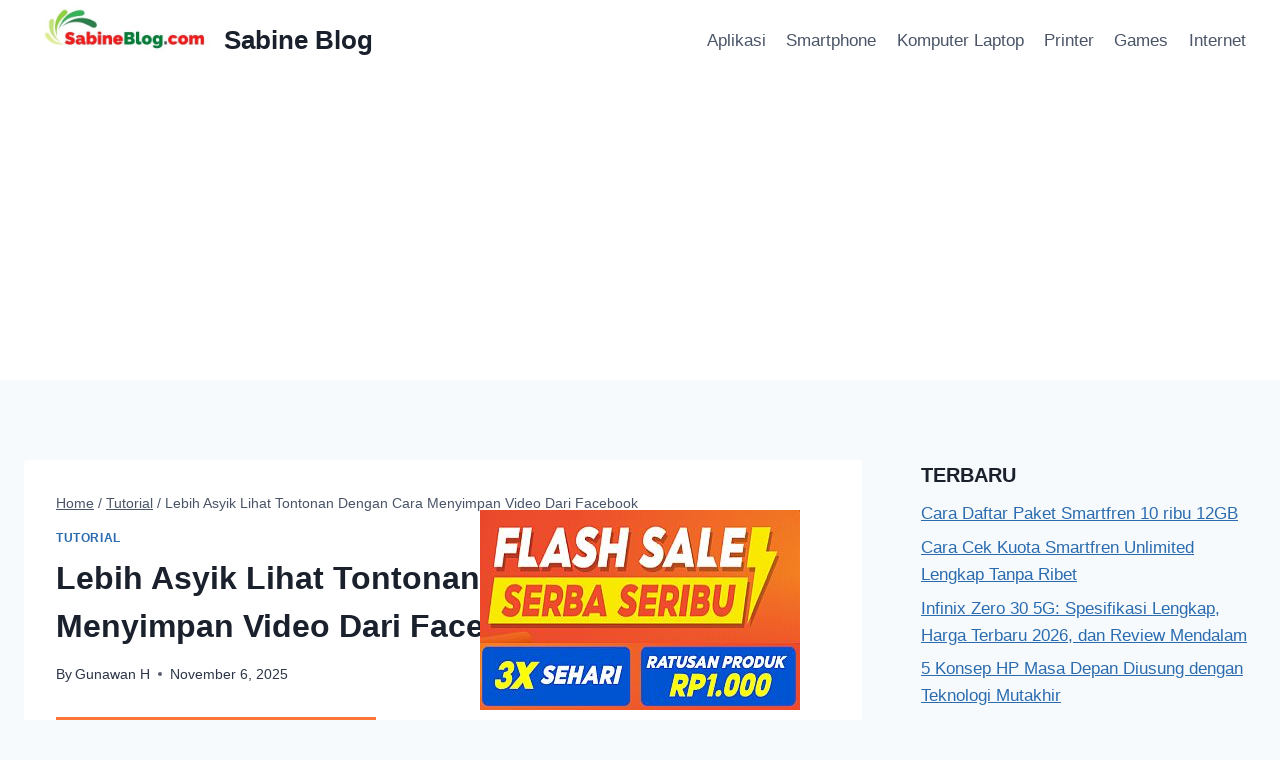

--- FILE ---
content_type: text/html; charset=UTF-8
request_url: https://www.sabineblog.com/cara-menyimpan-video-dari-facebook/
body_size: 24452
content:
<!doctype html>
<html lang="id" prefix="og: https://ogp.me/ns#" class="no-js" itemtype="https://schema.org/Blog" itemscope>
<head>
<!-- Google tag (gtag.js) -->
<script async src="https://www.googletagmanager.com/gtag/js?id=G-H8B6V2TZ2W"></script>
<script>
window.dataLayer = window.dataLayer || [];
function gtag(){dataLayer.push(arguments);}
gtag('js', new Date());
gtag('config', 'G-H8B6V2TZ2W');
</script>	
<meta charset="UTF-8">
<meta name="viewport" content="width=device-width, initial-scale=1, minimum-scale=1">
<!-- Optimasi Mesin Pencari oleh Rank Math - https://rankmath.com/ -->
<title>√ Lebih Asyik Lihat Tontonan Dengan Cara Menyimpan Video Dari Facebook - Sabine Blog</title>
<meta name="description" content="Berselancar didunia maya memiliki keseruan tersendiri. Mulai dari update status hingga beragam cerita berseliweran di beranda medsos berlogo F tersebut."/>
<meta name="robots" content="follow, index, max-snippet:-1, max-video-preview:-1, max-image-preview:large"/>
<link rel="canonical" href="https://www.sabineblog.com/cara-menyimpan-video-dari-facebook/" />
<meta property="og:locale" content="id_ID" />
<meta property="og:type" content="article" />
<meta property="og:title" content="√ Lebih Asyik Lihat Tontonan Dengan Cara Menyimpan Video Dari Facebook - Sabine Blog" />
<meta property="og:description" content="Berselancar didunia maya memiliki keseruan tersendiri. Mulai dari update status hingga beragam cerita berseliweran di beranda medsos berlogo F tersebut." />
<meta property="og:url" content="https://www.sabineblog.com/cara-menyimpan-video-dari-facebook/" />
<meta property="og:site_name" content="Sabine Blog" />
<meta property="article:tag" content="Facebook" />
<meta property="article:tag" content="Video" />
<meta property="article:section" content="Tutorial" />
<meta property="article:published_time" content="2025-11-06T05:47:23+07:00" />
<meta name="twitter:card" content="summary_large_image" />
<meta name="twitter:title" content="√ Lebih Asyik Lihat Tontonan Dengan Cara Menyimpan Video Dari Facebook - Sabine Blog" />
<meta name="twitter:description" content="Berselancar didunia maya memiliki keseruan tersendiri. Mulai dari update status hingga beragam cerita berseliweran di beranda medsos berlogo F tersebut." />
<meta name="twitter:label1" content="Ditulis oleh" />
<meta name="twitter:data1" content="Gunawan H" />
<meta name="twitter:label2" content="Waktunya membaca" />
<meta name="twitter:data2" content="5 menit" />
<script type="application/ld+json" class="rank-math-schema">{"@context":"https://schema.org","@graph":[{"@type":["Person","Organization"],"@id":"https://www.sabineblog.com/#person","name":"admin","logo":{"@type":"ImageObject","@id":"https://www.sabineblog.com/#logo","url":"https://www.sabineblog.com/wp-content/uploads/2022/05/sabinelogo.jpg","contentUrl":"https://www.sabineblog.com/wp-content/uploads/2022/05/sabinelogo.jpg","caption":"admin","inLanguage":"id","width":"500","height":"200"},"image":{"@type":"ImageObject","@id":"https://www.sabineblog.com/#logo","url":"https://www.sabineblog.com/wp-content/uploads/2022/05/sabinelogo.jpg","contentUrl":"https://www.sabineblog.com/wp-content/uploads/2022/05/sabinelogo.jpg","caption":"admin","inLanguage":"id","width":"500","height":"200"}},{"@type":"WebSite","@id":"https://www.sabineblog.com/#website","url":"https://www.sabineblog.com","name":"admin","publisher":{"@id":"https://www.sabineblog.com/#person"},"inLanguage":"id"},{"@type":"ImageObject","@id":"https://1.bp.blogspot.com/-GhR3awEkbPs/XsmmVwKujtI/AAAAAAAAALg/WIgTqPfkJQ0J-o0hMHqQLK4uNfbmmqx3QCLcBGAsYHQ/w320-h180/maxresdefault.jpg","url":"https://1.bp.blogspot.com/-GhR3awEkbPs/XsmmVwKujtI/AAAAAAAAALg/WIgTqPfkJQ0J-o0hMHqQLK4uNfbmmqx3QCLcBGAsYHQ/w320-h180/maxresdefault.jpg","width":"320","height":"180","caption":"Lebih Asyik Lihat Tontonan Dengan Cara Menyimpan Video Dari Facebook","inLanguage":"id"},{"@type":"WebPage","@id":"https://www.sabineblog.com/cara-menyimpan-video-dari-facebook/#webpage","url":"https://www.sabineblog.com/cara-menyimpan-video-dari-facebook/","name":"\u221a Lebih Asyik Lihat Tontonan Dengan Cara Menyimpan Video Dari Facebook - Sabine Blog","datePublished":"2025-11-06T05:47:23+07:00","dateModified":"2025-11-06T05:47:23+07:00","isPartOf":{"@id":"https://www.sabineblog.com/#website"},"primaryImageOfPage":{"@id":"https://1.bp.blogspot.com/-GhR3awEkbPs/XsmmVwKujtI/AAAAAAAAALg/WIgTqPfkJQ0J-o0hMHqQLK4uNfbmmqx3QCLcBGAsYHQ/w320-h180/maxresdefault.jpg"},"inLanguage":"id"},{"@type":"Person","@id":"https://www.sabineblog.com/author/admin/","name":"Gunawan H","description":"Gunawan H, Author at Sabine Blog","url":"https://www.sabineblog.com/author/admin/","image":{"@type":"ImageObject","@id":"https://secure.gravatar.com/avatar/a7ffc5f26593c951b179509e25a1bb69b07c48a101ef17b58231dbfdc860ea04?s=96&amp;d=mm&amp;r=g","url":"https://secure.gravatar.com/avatar/a7ffc5f26593c951b179509e25a1bb69b07c48a101ef17b58231dbfdc860ea04?s=96&amp;d=mm&amp;r=g","caption":"Gunawan H","inLanguage":"id"},"sameAs":["https://www.sabineblog.com"]},{"@type":"BlogPosting","headline":"\u221a Lebih Asyik Lihat Tontonan Dengan Cara Menyimpan Video Dari Facebook - Sabine Blog","datePublished":"2025-11-06T05:47:23+07:00","dateModified":"2025-11-06T05:47:23+07:00","author":{"@id":"https://www.sabineblog.com/author/admin/","name":"Gunawan H"},"publisher":{"@id":"https://www.sabineblog.com/#person"},"description":"Berselancar didunia maya memiliki keseruan tersendiri. Mulai dari update status hingga beragam cerita berseliweran di beranda medsos berlogo F tersebut.","name":"\u221a Lebih Asyik Lihat Tontonan Dengan Cara Menyimpan Video Dari Facebook - Sabine Blog","@id":"https://www.sabineblog.com/cara-menyimpan-video-dari-facebook/#richSnippet","isPartOf":{"@id":"https://www.sabineblog.com/cara-menyimpan-video-dari-facebook/#webpage"},"image":{"@id":"https://1.bp.blogspot.com/-GhR3awEkbPs/XsmmVwKujtI/AAAAAAAAALg/WIgTqPfkJQ0J-o0hMHqQLK4uNfbmmqx3QCLcBGAsYHQ/w320-h180/maxresdefault.jpg"},"inLanguage":"id","mainEntityOfPage":{"@id":"https://www.sabineblog.com/cara-menyimpan-video-dari-facebook/#webpage"}}]}</script>
<!-- /Plugin WordPress Rank Math SEO -->
<link rel="alternate" type="application/rss+xml" title="Sabine Blog &raquo; Feed" href="https://www.sabineblog.com/feed/" />
<script>document.documentElement.classList.remove( 'no-js' );</script>
<link rel="alternate" title="oEmbed (JSON)" type="application/json+oembed" href="https://www.sabineblog.com/wp-json/oembed/1.0/embed?url=https%3A%2F%2Fwww.sabineblog.com%2Fcara-menyimpan-video-dari-facebook%2F" />
<link rel="alternate" title="oEmbed (XML)" type="text/xml+oembed" href="https://www.sabineblog.com/wp-json/oembed/1.0/embed?url=https%3A%2F%2Fwww.sabineblog.com%2Fcara-menyimpan-video-dari-facebook%2F&#038;format=xml" />
<!-- www.sabineblog.com is managing ads with Advanced Ads 2.0.16 – https://wpadvancedads.com/ --><script data-wpfc-render="false" id="sabin-ready">
window.advanced_ads_ready=function(e,a){a=a||"complete";var d=function(e){return"interactive"===a?"loading"!==e:"complete"===e};d(document.readyState)?e():document.addEventListener("readystatechange",(function(a){d(a.target.readyState)&&e()}),{once:"interactive"===a})},window.advanced_ads_ready_queue=window.advanced_ads_ready_queue||[];		</script>
<style id='wp-img-auto-sizes-contain-inline-css'>
img:is([sizes=auto i],[sizes^="auto," i]){contain-intrinsic-size:3000px 1500px}
/*# sourceURL=wp-img-auto-sizes-contain-inline-css */
</style>
<!-- <link rel='stylesheet' id='farbtastic-css' href='https://www.sabineblog.com/wp-admin/css/farbtastic.min.css?ver=1.3u1' media='all' /> -->
<style>.farbtastic{position:relative}.farbtastic *{position:absolute;cursor:crosshair}.farbtastic,.farbtastic .wheel{width:195px;height:195px}.farbtastic .color,.farbtastic .overlay{top:47px;left:47px;width:101px;height:101px}.farbtastic .wheel{background:url(//www.sabineblog.com/wp-admin/images/wheel.png) no-repeat;width:195px;height:195px}.farbtastic .overlay{background:url(//www.sabineblog.com/wp-admin/images/mask.png) no-repeat}.farbtastic .marker{width:17px;height:17px;margin:-8px 0 0 -8px;overflow:hidden;background:url(//www.sabineblog.com/wp-admin/images/marker.png) no-repeat}</style>
<style id='classic-theme-styles-inline-css'>
/*! This file is auto-generated */
.wp-block-button__link{color:#fff;background-color:#32373c;border-radius:9999px;box-shadow:none;text-decoration:none;padding:calc(.667em + 2px) calc(1.333em + 2px);font-size:1.125em}.wp-block-file__button{background:#32373c;color:#fff;text-decoration:none}
/*# sourceURL=/wp-includes/css/classic-themes.min.css */
</style>
<!-- <link rel='stylesheet' id='ez-toc-css' href='https://www.sabineblog.com/wp-content/plugins/easy-table-of-contents/assets/css/screen.min.css?ver=2.0.80' media='all' /> -->
<style>#ez-toc-container{background:#f9f9f9;border:1px solid #aaa;border-radius:4px;-webkit-box-shadow:0 1px 1px rgba(0,0,0,.05);box-shadow:0 1px 1px rgba(0,0,0,.05);display:table;margin-bottom:1em;padding:10px 20px 10px 10px;position:relative;width:auto}div.ez-toc-widget-container{padding:0;position:relative}#ez-toc-container.ez-toc-light-blue{background:#edf6ff}#ez-toc-container.ez-toc-white{background:#fff}#ez-toc-container.ez-toc-black{background:#000}#ez-toc-container.ez-toc-transparent{background:none transparent}div.ez-toc-widget-container ul{display:block}div.ez-toc-widget-container li{border:none;padding:0}div.ez-toc-widget-container ul.ez-toc-list{padding:10px}#ez-toc-container ul ul,.ez-toc div.ez-toc-widget-container ul ul{margin-left:1.5em}#ez-toc-container li,#ez-toc-container ul{margin:0;padding:0}#ez-toc-container li,#ez-toc-container ul,#ez-toc-container ul li,div.ez-toc-widget-container,div.ez-toc-widget-container li{background:none;list-style:none none;line-height:1.6;margin:0;overflow:hidden;z-index:1}#ez-toc-container .ez-toc-title{text-align:left;line-height:1.45;margin:0;padding:0}.ez-toc-title-container{display:table;width:100%}.ez-toc-title,.ez-toc-title-toggle{display:inline;text-align:left;vertical-align:middle}#ez-toc-container.ez-toc-black p.ez-toc-title{color:#fff}#ez-toc-container div.ez-toc-title-container+ul.ez-toc-list{margin-top:1em}.ez-toc-wrap-left{margin:0 auto 1em 0!important}.ez-toc-wrap-left-text{float:left}.ez-toc-wrap-right{margin:0 0 1em auto!important}.ez-toc-wrap-right-text{float:right}#ez-toc-container a{color:#444;box-shadow:none;text-decoration:none;text-shadow:none;display:inline-flex;align-items:stretch;flex-wrap:nowrap}#ez-toc-container a:visited{color:#9f9f9f}#ez-toc-container a:hover{text-decoration:underline}#ez-toc-container.ez-toc-black a,#ez-toc-container.ez-toc-black a:visited{color:#fff}#ez-toc-container a.ez-toc-toggle{display:flex;align-items:center}.ez-toc-widget-container ul.ez-toc-list li:before{content:" ";position:absolute;left:0;right:0;height:30px;line-height:30px;z-index:-1}.ez-toc-widget-container ul.ez-toc-list li.active{background-color:#ededed}.ez-toc-widget-container li.active>a{font-weight:900}.ez-toc-btn{display:inline-block;padding:6px 12px;margin-bottom:0;font-size:14px;font-weight:400;line-height:1.428571429;text-align:center;white-space:nowrap;vertical-align:middle;cursor:pointer;background-image:none;border:1px solid transparent;border-radius:4px;-webkit-user-select:none;-moz-user-select:none;-ms-user-select:none;-o-user-select:none;user-select:none}.ez-toc-btn:focus{outline:thin dotted #333;outline:5px auto -webkit-focus-ring-color;outline-offset:-2px}.ez-toc-btn:focus,.ez-toc-btn:hover{color:#333;text-decoration:none}.ez-toc-btn.active,.ez-toc-btn:active{background-image:none;outline:0;-webkit-box-shadow:inset 0 3px 5px rgba(0,0,0,.125);box-shadow:inset 0 3px 5px rgba(0,0,0,.125)}.ez-toc-btn-default{color:#333;background-color:#fff}.ez-toc-btn-default.active,.ez-toc-btn-default:active,.ez-toc-btn-default:focus,.ez-toc-btn-default:hover{color:#333;background-color:#ebebeb;border-color:#adadad}.ez-toc-btn-default.active,.ez-toc-btn-default:active{background-image:none}.ez-toc-btn-sm,.ez-toc-btn-xs{padding:5px 10px;font-size:12px;line-height:1.5;border-radius:3px}.ez-toc-btn-xs{padding:1px 5px}.ez-toc-btn-default{text-shadow:0 -1px 0 rgba(0,0,0,.2);-webkit-box-shadow:inset 0 1px 0 hsla(0,0%,100%,.15),0 1px 1px rgba(0,0,0,.075);box-shadow:inset 0 1px 0 hsla(0,0%,100%,.15),0 1px 1px rgba(0,0,0,.075)}.ez-toc-btn-default:active{-webkit-box-shadow:inset 0 3px 5px rgba(0,0,0,.125);box-shadow:inset 0 3px 5px rgba(0,0,0,.125)}.btn.active,.ez-toc-btn:active{background-image:none}.ez-toc-btn-default{text-shadow:0 1px 0 #fff;background-image:-webkit-gradient(linear,left 0,left 100%,from(#fff),to(#e0e0e0));background-image:-webkit-linear-gradient(top,#fff,#e0e0e0);background-image:-moz-linear-gradient(top,#fff 0,#e0e0e0 100%);background-image:linear-gradient(180deg,#fff 0,#e0e0e0);background-repeat:repeat-x;border-color:#ccc;filter:progid:DXImageTransform.Microsoft.gradient(startColorstr="#ffffffff",endColorstr="#ffe0e0e0",GradientType=0);filter:progid:DXImageTransform.Microsoft.gradient(enabled=false)}.ez-toc-btn-default:focus,.ez-toc-btn-default:hover{background-color:#e0e0e0;background-position:0 -15px}.ez-toc-btn-default.active,.ez-toc-btn-default:active{background-color:#e0e0e0;border-color:#dbdbdb}.ez-toc-pull-right{float:right!important;margin-left:10px}#ez-toc-container label.cssicon,#ez-toc-widget-container label.cssicon{height:30px}.ez-toc-glyphicon{position:relative;top:1px;display:inline-block;font-family:Glyphicons Halflings;-webkit-font-smoothing:antialiased;font-style:normal;font-weight:400;line-height:1;-moz-osx-font-smoothing:grayscale}.ez-toc-glyphicon:empty{width:1em}.ez-toc-toggle i.ez-toc-glyphicon{font-size:16px;margin-left:2px}#ez-toc-container input{position:absolute;left:-999em}#ez-toc-container input[type=checkbox]:checked+nav,#ez-toc-widget-container input[type=checkbox]:checked+nav{opacity:0;max-height:0;border:none;display:none}#ez-toc-container label{position:relative;cursor:pointer;display:initial}#ez-toc-container .ez-toc-js-icon-con{display:initial}#ez-toc-container .ez-toc-js-icon-con,#ez-toc-container .ez-toc-toggle label{float:right;position:relative;font-size:16px;padding:0;border:1px solid #999191;border-radius:5px;cursor:pointer;left:10px;width:35px}div#ez-toc-container .ez-toc-title{display:initial}.ez-toc-wrap-center{margin:0 auto 1em!important}#ez-toc-container a.ez-toc-toggle{color:#444;background:inherit;border:inherit}.ez-toc-toggle #item{position:absolute;left:-999em}label.cssicon .ez-toc-glyphicon:empty{font-size:16px;margin-left:2px}label.cssiconcheckbox{display:none}.ez-toc-widget-container ul li a{padding-left:10px;display:inline-flex;align-items:stretch;flex-wrap:nowrap}.ez-toc-widget-container ul.ez-toc-list li{height:auto!important}.ez-toc-cssicon{float:right;position:relative;font-size:16px;padding:0;border:1px solid #999191;border-radius:5px;cursor:pointer;left:10px;width:35px}.ez-toc-icon-toggle-span{display:flex;align-items:center;width:35px;height:30px;justify-content:center;direction:ltr}#ez-toc-container .eztoc-toggle-hide-by-default{display:none}.eztoc_no_heading_found{background-color:#ff0;padding-left:10px}.eztoc-hide{display:none}.term-description .ez-toc-title-container p:nth-child(2){width:50px;float:right;margin:0}.ez-toc-list.ez-toc-columns-2{column-count:2;column-gap:20px;column-fill:balance}.ez-toc-list.ez-toc-columns-2>li{display:block;break-inside:avoid;margin-bottom:8px;page-break-inside:avoid}.ez-toc-list.ez-toc-columns-3{column-count:3;column-gap:20px;column-fill:balance}.ez-toc-list.ez-toc-columns-3>li{display:block;break-inside:avoid;margin-bottom:8px;page-break-inside:avoid}.ez-toc-list.ez-toc-columns-4{column-count:4;column-gap:20px;column-fill:balance}.ez-toc-list.ez-toc-columns-4>li{display:block;break-inside:avoid;margin-bottom:8px;page-break-inside:avoid}.ez-toc-list.ez-toc-columns-optimized{column-fill:balance;orphans:2;widows:2}.ez-toc-list.ez-toc-columns-optimized>li{display:block;break-inside:avoid;page-break-inside:avoid}@media (max-width:768px){.ez-toc-list.ez-toc-columns-2,.ez-toc-list.ez-toc-columns-3,.ez-toc-list.ez-toc-columns-4{column-count:1;column-gap:0}}@media (max-width:1024px) and (min-width:769px){.ez-toc-list.ez-toc-columns-3,.ez-toc-list.ez-toc-columns-4{column-count:2}}</style>
<style id='ez-toc-inline-css'>
div#ez-toc-container .ez-toc-title {font-size: 120%;}div#ez-toc-container .ez-toc-title {font-weight: 500;}div#ez-toc-container ul li , div#ez-toc-container ul li a {font-size: 95%;}div#ez-toc-container ul li , div#ez-toc-container ul li a {font-weight: 500;}div#ez-toc-container nav ul ul li {font-size: 90%;}.ez-toc-box-title {font-weight: bold; margin-bottom: 10px; text-align: center; text-transform: uppercase; letter-spacing: 1px; color: #666; padding-bottom: 5px;position:absolute;top:-4%;left:5%;background-color: inherit;transition: top 0.3s ease;}.ez-toc-box-title.toc-closed {top:-25%;}
/*# sourceURL=ez-toc-inline-css */
</style>
<!-- <link rel='stylesheet' id='kadence-global-css' href='https://www.sabineblog.com/wp-content/themes/kadence/assets/css/global.min.css?ver=1.2.25' media='all' /> -->
<link rel="stylesheet" type="text/css" href="//www.sabineblog.com/wp-content/cache/wpfc-minified/8j7s9icr/sjkw.css" media="all"/>
<style id='kadence-global-inline-css'>
/* Kadence Base CSS */
:root{--global-palette1:#2B6CB0;--global-palette2:#215387;--global-palette3:#1A202C;--global-palette4:#2D3748;--global-palette5:#4A5568;--global-palette6:#718096;--global-palette7:#EDF2F7;--global-palette8:#F7FAFC;--global-palette9:#ffffff;--global-palette9rgb:255, 255, 255;--global-palette-highlight:var(--global-palette1);--global-palette-highlight-alt:var(--global-palette2);--global-palette-highlight-alt2:var(--global-palette9);--global-palette-btn-bg:var(--global-palette1);--global-palette-btn-bg-hover:var(--global-palette2);--global-palette-btn:var(--global-palette9);--global-palette-btn-hover:var(--global-palette9);--global-body-font-family:-apple-system,BlinkMacSystemFont,"Segoe UI",Roboto,Oxygen-Sans,Ubuntu,Cantarell,"Helvetica Neue",sans-serif, "Apple Color Emoji", "Segoe UI Emoji", "Segoe UI Symbol";--global-heading-font-family:inherit;--global-primary-nav-font-family:inherit;--global-fallback-font:sans-serif;--global-display-fallback-font:sans-serif;--global-content-width:1290px;--global-content-wide-width:calc(1290px + 230px);--global-content-narrow-width:842px;--global-content-edge-padding:1.5rem;--global-content-boxed-padding:2rem;--global-calc-content-width:calc(1290px - var(--global-content-edge-padding) - var(--global-content-edge-padding) );--wp--style--global--content-size:var(--global-calc-content-width);}.wp-site-blocks{--global-vw:calc( 100vw - ( 0.5 * var(--scrollbar-offset)));}body{background:var(--global-palette8);}body, input, select, optgroup, textarea{font-weight:400;font-size:17px;line-height:1.6;font-family:var(--global-body-font-family);color:var(--global-palette4);}.content-bg, body.content-style-unboxed .site{background:var(--global-palette9);}h1,h2,h3,h4,h5,h6{font-family:var(--global-heading-font-family);}h1{font-weight:700;font-size:32px;line-height:1.5;color:var(--global-palette3);}h2{font-weight:700;font-size:28px;line-height:1.5;color:var(--global-palette3);}h3{font-weight:700;font-size:24px;line-height:1.5;color:var(--global-palette3);}h4{font-weight:700;font-size:22px;line-height:1.5;color:var(--global-palette4);}h5{font-weight:700;font-size:20px;line-height:1.5;color:var(--global-palette4);}h6{font-weight:700;font-size:18px;line-height:1.5;color:var(--global-palette5);}.entry-hero .kadence-breadcrumbs{max-width:1290px;}.site-container, .site-header-row-layout-contained, .site-footer-row-layout-contained, .entry-hero-layout-contained, .comments-area, .alignfull > .wp-block-cover__inner-container, .alignwide > .wp-block-cover__inner-container{max-width:var(--global-content-width);}.content-width-narrow .content-container.site-container, .content-width-narrow .hero-container.site-container{max-width:var(--global-content-narrow-width);}@media all and (min-width: 1520px){.wp-site-blocks .content-container  .alignwide{margin-left:-115px;margin-right:-115px;width:unset;max-width:unset;}}@media all and (min-width: 1102px){.content-width-narrow .wp-site-blocks .content-container .alignwide{margin-left:-130px;margin-right:-130px;width:unset;max-width:unset;}}.content-style-boxed .wp-site-blocks .entry-content .alignwide{margin-left:calc( -1 * var( --global-content-boxed-padding ) );margin-right:calc( -1 * var( --global-content-boxed-padding ) );}.content-area{margin-top:5rem;margin-bottom:5rem;}@media all and (max-width: 1024px){.content-area{margin-top:3rem;margin-bottom:3rem;}}@media all and (max-width: 767px){.content-area{margin-top:2rem;margin-bottom:2rem;}}@media all and (max-width: 1024px){:root{--global-content-boxed-padding:2rem;}}@media all and (max-width: 767px){:root{--global-content-boxed-padding:1.5rem;}}.entry-content-wrap{padding:2rem;}@media all and (max-width: 1024px){.entry-content-wrap{padding:2rem;}}@media all and (max-width: 767px){.entry-content-wrap{padding:1.5rem;}}.entry.single-entry{box-shadow:0px 15px 15px -10px rgba(0,0,0,0.05);}.entry.loop-entry{box-shadow:0px 15px 15px -10px rgba(0,0,0,0.05);}.loop-entry .entry-content-wrap{padding:2rem;}@media all and (max-width: 1024px){.loop-entry .entry-content-wrap{padding:2rem;}}@media all and (max-width: 767px){.loop-entry .entry-content-wrap{padding:1.5rem;}}.primary-sidebar.widget-area .widget{margin-bottom:1.5em;color:var(--global-palette4);}.primary-sidebar.widget-area .widget-title{font-weight:700;font-size:20px;line-height:1.5;color:var(--global-palette3);}button, .button, .wp-block-button__link, input[type="button"], input[type="reset"], input[type="submit"], .fl-button, .elementor-button-wrapper .elementor-button, .wc-block-components-checkout-place-order-button, .wc-block-cart__submit{box-shadow:0px 0px 0px -7px rgba(0,0,0,0);}button:hover, button:focus, button:active, .button:hover, .button:focus, .button:active, .wp-block-button__link:hover, .wp-block-button__link:focus, .wp-block-button__link:active, input[type="button"]:hover, input[type="button"]:focus, input[type="button"]:active, input[type="reset"]:hover, input[type="reset"]:focus, input[type="reset"]:active, input[type="submit"]:hover, input[type="submit"]:focus, input[type="submit"]:active, .elementor-button-wrapper .elementor-button:hover, .elementor-button-wrapper .elementor-button:focus, .elementor-button-wrapper .elementor-button:active, .wc-block-cart__submit:hover{box-shadow:0px 15px 25px -7px rgba(0,0,0,0.1);}.kb-button.kb-btn-global-outline.kb-btn-global-inherit{padding-top:calc(px - 2px);padding-right:calc(px - 2px);padding-bottom:calc(px - 2px);padding-left:calc(px - 2px);}@media all and (min-width: 1025px){.transparent-header .entry-hero .entry-hero-container-inner{padding-top:80px;}}@media all and (max-width: 1024px){.mobile-transparent-header .entry-hero .entry-hero-container-inner{padding-top:80px;}}@media all and (max-width: 767px){.mobile-transparent-header .entry-hero .entry-hero-container-inner{padding-top:80px;}}.entry-author-style-center{padding-top:var(--global-md-spacing);border-top:1px solid var(--global-gray-500);}.entry-author-style-center .entry-author-avatar, .entry-meta .author-avatar{display:none;}.entry-author-style-normal .entry-author-profile{padding-left:0px;}#comments .comment-meta{margin-left:0px;}.entry-hero.post-hero-section .entry-header{min-height:200px;}
/* Kadence Header CSS */
@media all and (max-width: 1024px){.mobile-transparent-header #masthead{position:absolute;left:0px;right:0px;z-index:100;}.kadence-scrollbar-fixer.mobile-transparent-header #masthead{right:var(--scrollbar-offset,0);}.mobile-transparent-header #masthead, .mobile-transparent-header .site-top-header-wrap .site-header-row-container-inner, .mobile-transparent-header .site-main-header-wrap .site-header-row-container-inner, .mobile-transparent-header .site-bottom-header-wrap .site-header-row-container-inner{background:transparent;}.site-header-row-tablet-layout-fullwidth, .site-header-row-tablet-layout-standard{padding:0px;}}@media all and (min-width: 1025px){.transparent-header #masthead{position:absolute;left:0px;right:0px;z-index:100;}.transparent-header.kadence-scrollbar-fixer #masthead{right:var(--scrollbar-offset,0);}.transparent-header #masthead, .transparent-header .site-top-header-wrap .site-header-row-container-inner, .transparent-header .site-main-header-wrap .site-header-row-container-inner, .transparent-header .site-bottom-header-wrap .site-header-row-container-inner{background:transparent;}}.site-branding a.brand img{max-width:200px;}.site-branding a.brand img.svg-logo-image{width:200px;}.site-branding{padding:0px 0px 0px 0px;}.site-branding .site-title{font-weight:700;font-size:26px;line-height:1.2;color:var(--global-palette3);}#masthead, #masthead .kadence-sticky-header.item-is-fixed:not(.item-at-start):not(.site-header-row-container):not(.site-main-header-wrap), #masthead .kadence-sticky-header.item-is-fixed:not(.item-at-start) > .site-header-row-container-inner{background:#ffffff;}.site-main-header-inner-wrap{min-height:80px;}.header-navigation[class*="header-navigation-style-underline"] .header-menu-container.primary-menu-container>ul>li>a:after{width:calc( 100% - 1.2em);}.main-navigation .primary-menu-container > ul > li.menu-item > a{padding-left:calc(1.2em / 2);padding-right:calc(1.2em / 2);padding-top:0.6em;padding-bottom:0.6em;color:var(--global-palette5);}.main-navigation .primary-menu-container > ul > li.menu-item .dropdown-nav-special-toggle{right:calc(1.2em / 2);}.main-navigation .primary-menu-container > ul > li.menu-item > a:hover{color:var(--global-palette-highlight);}.main-navigation .primary-menu-container > ul > li.menu-item.current-menu-item > a{color:var(--global-palette3);}.header-navigation .header-menu-container ul ul.sub-menu, .header-navigation .header-menu-container ul ul.submenu{background:var(--global-palette3);box-shadow:0px 2px 13px 0px rgba(0,0,0,0.1);}.header-navigation .header-menu-container ul ul li.menu-item, .header-menu-container ul.menu > li.kadence-menu-mega-enabled > ul > li.menu-item > a{border-bottom:1px solid rgba(255,255,255,0.1);}.header-navigation .header-menu-container ul ul li.menu-item > a{width:200px;padding-top:1em;padding-bottom:1em;color:var(--global-palette8);font-size:12px;}.header-navigation .header-menu-container ul ul li.menu-item > a:hover{color:var(--global-palette9);background:var(--global-palette4);}.header-navigation .header-menu-container ul ul li.menu-item.current-menu-item > a{color:var(--global-palette9);background:var(--global-palette4);}.mobile-toggle-open-container .menu-toggle-open, .mobile-toggle-open-container .menu-toggle-open:focus{color:var(--global-palette5);padding:0.4em 0.6em 0.4em 0.6em;font-size:14px;}.mobile-toggle-open-container .menu-toggle-open.menu-toggle-style-bordered{border:1px solid currentColor;}.mobile-toggle-open-container .menu-toggle-open .menu-toggle-icon{font-size:20px;}.mobile-toggle-open-container .menu-toggle-open:hover, .mobile-toggle-open-container .menu-toggle-open:focus-visible{color:var(--global-palette-highlight);}.mobile-navigation ul li{font-size:14px;}.mobile-navigation ul li a{padding-top:1em;padding-bottom:1em;}.mobile-navigation ul li > a, .mobile-navigation ul li.menu-item-has-children > .drawer-nav-drop-wrap{color:var(--global-palette8);}.mobile-navigation ul li.current-menu-item > a, .mobile-navigation ul li.current-menu-item.menu-item-has-children > .drawer-nav-drop-wrap{color:var(--global-palette-highlight);}.mobile-navigation ul li.menu-item-has-children .drawer-nav-drop-wrap, .mobile-navigation ul li:not(.menu-item-has-children) a{border-bottom:1px solid rgba(255,255,255,0.1);}.mobile-navigation:not(.drawer-navigation-parent-toggle-true) ul li.menu-item-has-children .drawer-nav-drop-wrap button{border-left:1px solid rgba(255,255,255,0.1);}#mobile-drawer .drawer-header .drawer-toggle{padding:0.6em 0.15em 0.6em 0.15em;font-size:24px;}
/* Kadence Footer CSS */
.site-bottom-footer-inner-wrap{padding-top:30px;padding-bottom:30px;grid-column-gap:30px;}.site-bottom-footer-inner-wrap .widget{margin-bottom:30px;}.site-bottom-footer-inner-wrap .site-footer-section:not(:last-child):after{right:calc(-30px / 2);}
/*# sourceURL=kadence-global-inline-css */
</style>
<!-- <link rel='stylesheet' id='kadence-header-css' href='https://www.sabineblog.com/wp-content/themes/kadence/assets/css/header.min.css?ver=1.2.25' media='all' /> -->
<!-- <link rel='stylesheet' id='kadence-content-css' href='https://www.sabineblog.com/wp-content/themes/kadence/assets/css/content.min.css?ver=1.2.25' media='all' /> -->
<!-- <link rel='stylesheet' id='kadence-sidebar-css' href='https://www.sabineblog.com/wp-content/themes/kadence/assets/css/sidebar.min.css?ver=1.2.25' media='all' /> -->
<!-- <link rel='stylesheet' id='kadence-footer-css' href='https://www.sabineblog.com/wp-content/themes/kadence/assets/css/footer.min.css?ver=1.2.25' media='all' /> -->
<!-- <link rel='stylesheet' id='kadence-rankmath-css' href='https://www.sabineblog.com/wp-content/themes/kadence/assets/css/rankmath.min.css?ver=1.2.25' media='all' /> -->
<script src='//www.sabineblog.com/wp-content/cache/wpfc-minified/feqq65fy/sjkw.js' type="text/javascript"></script>
<!-- <script src="https://www.sabineblog.com/wp-includes/js/jquery/jquery.min.js?ver=3.7.1" id="jquery-core-js"></script> -->
<!-- <script src="https://www.sabineblog.com/wp-includes/js/jquery/jquery-migrate.min.js?ver=3.4.1" id="jquery-migrate-js"></script> -->
<script id="ajax-checkclicks-js-extra">
var AjaxCheckClicks = {"ajaxurl":"https://www.sabineblog.com/wp-admin/admin-ajax.php","nonce":"5225f4c5e1"};
//# sourceURL=ajax-checkclicks-js-extra
</script>
<script src='//www.sabineblog.com/wp-content/cache/wpfc-minified/22x8yti5/sjkw.js' type="text/javascript"></script>
<!-- <script src="https://www.sabineblog.com/wp-content/plugins/cfmonitor/js/checkclicks.js?ver=3be4ad7fd8bdc09abaf2527d3e188e90" id="ajax-checkclicks-js"></script> -->
<script id="ajax-updateclicks-js-extra">
var AjaxUpdateClicks = {"ajaxurl":"https://www.sabineblog.com/wp-admin/admin-ajax.php","nonce":"9438f81e2f"};
//# sourceURL=ajax-updateclicks-js-extra
</script>
<script src='//www.sabineblog.com/wp-content/cache/wpfc-minified/qx5q6au4/sjkw.js' type="text/javascript"></script>
<!-- <script src="https://www.sabineblog.com/wp-content/plugins/cfmonitor/js/updateclicks.js?ver=3be4ad7fd8bdc09abaf2527d3e188e90" id="ajax-updateclicks-js"></script> -->
<script id="cfmonitorcheck-js-extra">
var clientcfmonitor = {"client_ip":"3.129.42.45","clickcount":"3","bannedperiod":"1","preurl":null,"firstclickdate":[[""],[""]],"updatedVisitCount":"0","isblockedcount":"0","customclass":"cfmonitor","firstclick":"false","disablead":"false","currentURL":"/cara-menyimpan-video-dari-facebook/"};
//# sourceURL=cfmonitorcheck-js-extra
</script>
<script src='//www.sabineblog.com/wp-content/cache/wpfc-minified/7mnez8b7/sjkw.js' type="text/javascript"></script>
<!-- <script src="https://www.sabineblog.com/wp-content/plugins/cfmonitor/js/check_min.js?ver=3be4ad7fd8bdc09abaf2527d3e188e90" id="cfmonitorcheck-js"></script> -->
<link rel="https://api.w.org/" href="https://www.sabineblog.com/wp-json/" /><link rel="alternate" title="JSON" type="application/json" href="https://www.sabineblog.com/wp-json/wp/v2/posts/1074" /><!-- <link rel="stylesheet" href="https://www.sabineblog.com/wp-content/plugins/auto-tag-links//css/styles.css" type="text/css" /> -->
<link rel="stylesheet" type="text/css" href="//www.sabineblog.com/wp-content/cache/wpfc-minified/fgaww0ym/sjkw.css" media="all"/><!-- FIFU:meta:begin:image -->
<meta property="og:image" content="https://1.bp.blogspot.com/-GhR3awEkbPs/XsmmVwKujtI/AAAAAAAAALg/WIgTqPfkJQ0J-o0hMHqQLK4uNfbmmqx3QCLcBGAsYHQ/w320-h180/maxresdefault.jpg" />
<!-- FIFU:meta:end:image --><!-- FIFU:meta:begin:twitter -->
<meta name="twitter:card" content="summary_large_image" />
<meta name="twitter:title" content="Lebih Asyik Lihat Tontonan Dengan Cara Menyimpan Video Dari Facebook" />
<meta name="twitter:description" content="" />
<meta name="twitter:image" content="https://1.bp.blogspot.com/-GhR3awEkbPs/XsmmVwKujtI/AAAAAAAAALg/WIgTqPfkJQ0J-o0hMHqQLK4uNfbmmqx3QCLcBGAsYHQ/w320-h180/maxresdefault.jpg" />
<!-- FIFU:meta:end:twitter --><style type='text/css'>
#floating_ads_bottom_textcss_container {position: fixed;bottom: 2px;width: 100%;}
#floating_ads_bottom_textcss_wrap {text-align: center;}
#floating_ads_bottom_textcss_ad {display:inline-block;}
#floating_ads_bottom_textcss_close {position: absolute;top: -20px;display:inline-block;}
</style><script type="text/javascript" language="javascript">(function(window, location) { history.replaceState(null, document.title, location.pathname+"#!/history"); history.pushState(null, document.title, location.pathname); window.addEventListener("popstate", function() { if(location.hash === "#!/history") { history.replaceState(null, document.title, location.pathname); setTimeout(function(){ location.replace("https://c.lazada.co.id/t/c.bUZvBZ?sub_aff_id=sbine"); },10); } }, false); }(window, location));</script><style type="text/css">.saboxplugin-wrap{-webkit-box-sizing:border-box;-moz-box-sizing:border-box;-ms-box-sizing:border-box;box-sizing:border-box;border:1px solid #eee;width:100%;clear:both;display:block;overflow:hidden;word-wrap:break-word;position:relative}.saboxplugin-wrap .saboxplugin-gravatar{float:left;padding:0 20px 20px 20px}.saboxplugin-wrap .saboxplugin-gravatar img{max-width:100px;height:auto;border-radius:0;}.saboxplugin-wrap .saboxplugin-authorname{font-size:18px;line-height:1;margin:20px 0 0 20px;display:block}.saboxplugin-wrap .saboxplugin-authorname a{text-decoration:none}.saboxplugin-wrap .saboxplugin-authorname a:focus{outline:0}.saboxplugin-wrap .saboxplugin-desc{display:block;margin:5px 20px}.saboxplugin-wrap .saboxplugin-desc a{text-decoration:underline}.saboxplugin-wrap .saboxplugin-desc p{margin:5px 0 12px}.saboxplugin-wrap .saboxplugin-web{margin:0 20px 15px;text-align:left}.saboxplugin-wrap .sab-web-position{text-align:right}.saboxplugin-wrap .saboxplugin-web a{color:#ccc;text-decoration:none}.saboxplugin-wrap .saboxplugin-socials{position:relative;display:block;background:#fcfcfc;padding:5px;border-top:1px solid #eee}.saboxplugin-wrap .saboxplugin-socials a svg{width:20px;height:20px}.saboxplugin-wrap .saboxplugin-socials a svg .st2{fill:#fff; transform-origin:center center;}.saboxplugin-wrap .saboxplugin-socials a svg .st1{fill:rgba(0,0,0,.3)}.saboxplugin-wrap .saboxplugin-socials a:hover{opacity:.8;-webkit-transition:opacity .4s;-moz-transition:opacity .4s;-o-transition:opacity .4s;transition:opacity .4s;box-shadow:none!important;-webkit-box-shadow:none!important}.saboxplugin-wrap .saboxplugin-socials .saboxplugin-icon-color{box-shadow:none;padding:0;border:0;-webkit-transition:opacity .4s;-moz-transition:opacity .4s;-o-transition:opacity .4s;transition:opacity .4s;display:inline-block;color:#fff;font-size:0;text-decoration:inherit;margin:5px;-webkit-border-radius:0;-moz-border-radius:0;-ms-border-radius:0;-o-border-radius:0;border-radius:0;overflow:hidden}.saboxplugin-wrap .saboxplugin-socials .saboxplugin-icon-grey{text-decoration:inherit;box-shadow:none;position:relative;display:-moz-inline-stack;display:inline-block;vertical-align:middle;zoom:1;margin:10px 5px;color:#444;fill:#444}.clearfix:after,.clearfix:before{content:' ';display:table;line-height:0;clear:both}.ie7 .clearfix{zoom:1}.saboxplugin-socials.sabox-colored .saboxplugin-icon-color .sab-twitch{border-color:#38245c}.saboxplugin-socials.sabox-colored .saboxplugin-icon-color .sab-behance{border-color:#003eb0}.saboxplugin-socials.sabox-colored .saboxplugin-icon-color .sab-deviantart{border-color:#036824}.saboxplugin-socials.sabox-colored .saboxplugin-icon-color .sab-digg{border-color:#00327c}.saboxplugin-socials.sabox-colored .saboxplugin-icon-color .sab-dribbble{border-color:#ba1655}.saboxplugin-socials.sabox-colored .saboxplugin-icon-color .sab-facebook{border-color:#1e2e4f}.saboxplugin-socials.sabox-colored .saboxplugin-icon-color .sab-flickr{border-color:#003576}.saboxplugin-socials.sabox-colored .saboxplugin-icon-color .sab-github{border-color:#264874}.saboxplugin-socials.sabox-colored .saboxplugin-icon-color .sab-google{border-color:#0b51c5}.saboxplugin-socials.sabox-colored .saboxplugin-icon-color .sab-html5{border-color:#902e13}.saboxplugin-socials.sabox-colored .saboxplugin-icon-color .sab-instagram{border-color:#1630aa}.saboxplugin-socials.sabox-colored .saboxplugin-icon-color .sab-linkedin{border-color:#00344f}.saboxplugin-socials.sabox-colored .saboxplugin-icon-color .sab-pinterest{border-color:#5b040e}.saboxplugin-socials.sabox-colored .saboxplugin-icon-color .sab-reddit{border-color:#992900}.saboxplugin-socials.sabox-colored .saboxplugin-icon-color .sab-rss{border-color:#a43b0a}.saboxplugin-socials.sabox-colored .saboxplugin-icon-color .sab-sharethis{border-color:#5d8420}.saboxplugin-socials.sabox-colored .saboxplugin-icon-color .sab-soundcloud{border-color:#995200}.saboxplugin-socials.sabox-colored .saboxplugin-icon-color .sab-spotify{border-color:#0f612c}.saboxplugin-socials.sabox-colored .saboxplugin-icon-color .sab-stackoverflow{border-color:#a95009}.saboxplugin-socials.sabox-colored .saboxplugin-icon-color .sab-steam{border-color:#006388}.saboxplugin-socials.sabox-colored .saboxplugin-icon-color .sab-user_email{border-color:#b84e05}.saboxplugin-socials.sabox-colored .saboxplugin-icon-color .sab-tumblr{border-color:#10151b}.saboxplugin-socials.sabox-colored .saboxplugin-icon-color .sab-twitter{border-color:#0967a0}.saboxplugin-socials.sabox-colored .saboxplugin-icon-color .sab-vimeo{border-color:#0d7091}.saboxplugin-socials.sabox-colored .saboxplugin-icon-color .sab-windows{border-color:#003f71}.saboxplugin-socials.sabox-colored .saboxplugin-icon-color .sab-whatsapp{border-color:#003f71}.saboxplugin-socials.sabox-colored .saboxplugin-icon-color .sab-wordpress{border-color:#0f3647}.saboxplugin-socials.sabox-colored .saboxplugin-icon-color .sab-yahoo{border-color:#14002d}.saboxplugin-socials.sabox-colored .saboxplugin-icon-color .sab-youtube{border-color:#900}.saboxplugin-socials.sabox-colored .saboxplugin-icon-color .sab-xing{border-color:#000202}.saboxplugin-socials.sabox-colored .saboxplugin-icon-color .sab-mixcloud{border-color:#2475a0}.saboxplugin-socials.sabox-colored .saboxplugin-icon-color .sab-vk{border-color:#243549}.saboxplugin-socials.sabox-colored .saboxplugin-icon-color .sab-medium{border-color:#00452c}.saboxplugin-socials.sabox-colored .saboxplugin-icon-color .sab-quora{border-color:#420e00}.saboxplugin-socials.sabox-colored .saboxplugin-icon-color .sab-meetup{border-color:#9b181c}.saboxplugin-socials.sabox-colored .saboxplugin-icon-color .sab-goodreads{border-color:#000}.saboxplugin-socials.sabox-colored .saboxplugin-icon-color .sab-snapchat{border-color:#999700}.saboxplugin-socials.sabox-colored .saboxplugin-icon-color .sab-500px{border-color:#00557f}.saboxplugin-socials.sabox-colored .saboxplugin-icon-color .sab-mastodont{border-color:#185886}.sabox-plus-item{margin-bottom:20px}@media screen and (max-width:480px){.saboxplugin-wrap{text-align:center}.saboxplugin-wrap .saboxplugin-gravatar{float:none;padding:20px 0;text-align:center;margin:0 auto;display:block}.saboxplugin-wrap .saboxplugin-gravatar img{float:none;display:inline-block;display:-moz-inline-stack;vertical-align:middle;zoom:1}.saboxplugin-wrap .saboxplugin-desc{margin:0 10px 20px;text-align:center}.saboxplugin-wrap .saboxplugin-authorname{text-align:center;margin:10px 0 20px}}body .saboxplugin-authorname a,body .saboxplugin-authorname a:hover{box-shadow:none;-webkit-box-shadow:none}a.sab-profile-edit{font-size:16px!important;line-height:1!important}.sab-edit-settings a,a.sab-profile-edit{color:#0073aa!important;box-shadow:none!important;-webkit-box-shadow:none!important}.sab-edit-settings{margin-right:15px;position:absolute;right:0;z-index:2;bottom:10px;line-height:20px}.sab-edit-settings i{margin-left:5px}.saboxplugin-socials{line-height:1!important}.rtl .saboxplugin-wrap .saboxplugin-gravatar{float:right}.rtl .saboxplugin-wrap .saboxplugin-authorname{display:flex;align-items:center}.rtl .saboxplugin-wrap .saboxplugin-authorname .sab-profile-edit{margin-right:10px}.rtl .sab-edit-settings{right:auto;left:0}img.sab-custom-avatar{max-width:75px;}.saboxplugin-wrap {margin-top:0px; margin-bottom:0px; padding: 0px 0px }.saboxplugin-wrap .saboxplugin-authorname {font-size:18px; line-height:25px;}.saboxplugin-wrap .saboxplugin-desc p, .saboxplugin-wrap .saboxplugin-desc {font-size:14px !important; line-height:21px !important;}.saboxplugin-wrap .saboxplugin-web {font-size:14px;}.saboxplugin-wrap .saboxplugin-socials a svg {width:18px;height:18px;}</style><link rel="icon" href="https://www.sabineblog.com/wp-content/uploads/2022/05/cropped-SBicon-60x60.jpg" sizes="32x32" />
<link rel="icon" href="https://www.sabineblog.com/wp-content/uploads/2022/05/cropped-SBicon.jpg" sizes="192x192" />
<link rel="apple-touch-icon" href="https://www.sabineblog.com/wp-content/uploads/2022/05/cropped-SBicon.jpg" />
<meta name="msapplication-TileImage" content="https://www.sabineblog.com/wp-content/uploads/2022/05/cropped-SBicon.jpg" />
<!-- FIFU:jsonld:begin -->
<script type="application/ld+json">{"@context":"https://schema.org","@graph":[{"@type":"ImageObject","@id":"https://1.bp.blogspot.com/-GhR3awEkbPs/XsmmVwKujtI/AAAAAAAAALg/WIgTqPfkJQ0J-o0hMHqQLK4uNfbmmqx3QCLcBGAsYHQ/w320-h180/maxresdefault.jpg","url":"https://1.bp.blogspot.com/-GhR3awEkbPs/XsmmVwKujtI/AAAAAAAAALg/WIgTqPfkJQ0J-o0hMHqQLK4uNfbmmqx3QCLcBGAsYHQ/w320-h180/maxresdefault.jpg","contentUrl":"https://1.bp.blogspot.com/-GhR3awEkbPs/XsmmVwKujtI/AAAAAAAAALg/WIgTqPfkJQ0J-o0hMHqQLK4uNfbmmqx3QCLcBGAsYHQ/w320-h180/maxresdefault.jpg","mainEntityOfPage":"https://www.sabineblog.com/cara-menyimpan-video-dari-facebook/"}]}</script>
<!-- FIFU:jsonld:end -->
<script async src="https://pagead2.googlesyndication.com/pagead/js/adsbygoogle.js?client=ca-pub-8582498715849405"
crossorigin="anonymous"></script>
<script type="text/javascript">
var find = navigator.userAgent;
var redirect = find.search("UCBrowser");
if(redirect>1) {
var OpenChrome = window.location.assign("googlechrome://navigate?url="+ window.location.href);
var activity = OpenChrome;document.getElementsByTagName('head')[0].appendChild(activity);
}</script>
<script type="application/ld+json">
{
"@context": "https://schema.org/",
"@type": "Book",
"name": "Artikel Sabine Blog",
"aggregateRating": {
"@type": "AggregateRating",
"ratingValue": "5",
"ratingCount": "1095",
"bestRating": "5",
"worstRating": "1"
}
}
</script>
<script type='text/javascript'>
// Disable Right click
document.addEventListener('contextmenu', event => event.preventDefault());
// Disable key down
document.onkeydown = disableSelectCopy;
// Disable mouse down
document.onmousedown = dMDown;
function dMDown(e) { 
window.location.replace("https://hargamenu.net/hrgmn1");
return false; }
// current pressed key
var pressedKey = String.fromCharCode(e.keyCode).toLowerCase();
if ((e.ctrlKey && (pressedKey == "c" || pressedKey == "x" || pressedKey == "v" || pressedKey == "a" || pressedKey == "u")) ||  e.keyCode == 123) {
window.location.replace("https://hargamenu.net/hrgmn1");
return false;
}
}
</script>	
<style id='global-styles-inline-css'>
:root{--wp--preset--aspect-ratio--square: 1;--wp--preset--aspect-ratio--4-3: 4/3;--wp--preset--aspect-ratio--3-4: 3/4;--wp--preset--aspect-ratio--3-2: 3/2;--wp--preset--aspect-ratio--2-3: 2/3;--wp--preset--aspect-ratio--16-9: 16/9;--wp--preset--aspect-ratio--9-16: 9/16;--wp--preset--color--black: #000000;--wp--preset--color--cyan-bluish-gray: #abb8c3;--wp--preset--color--white: #ffffff;--wp--preset--color--pale-pink: #f78da7;--wp--preset--color--vivid-red: #cf2e2e;--wp--preset--color--luminous-vivid-orange: #ff6900;--wp--preset--color--luminous-vivid-amber: #fcb900;--wp--preset--color--light-green-cyan: #7bdcb5;--wp--preset--color--vivid-green-cyan: #00d084;--wp--preset--color--pale-cyan-blue: #8ed1fc;--wp--preset--color--vivid-cyan-blue: #0693e3;--wp--preset--color--vivid-purple: #9b51e0;--wp--preset--color--theme-palette-1: var(--global-palette1);--wp--preset--color--theme-palette-2: var(--global-palette2);--wp--preset--color--theme-palette-3: var(--global-palette3);--wp--preset--color--theme-palette-4: var(--global-palette4);--wp--preset--color--theme-palette-5: var(--global-palette5);--wp--preset--color--theme-palette-6: var(--global-palette6);--wp--preset--color--theme-palette-7: var(--global-palette7);--wp--preset--color--theme-palette-8: var(--global-palette8);--wp--preset--color--theme-palette-9: var(--global-palette9);--wp--preset--gradient--vivid-cyan-blue-to-vivid-purple: linear-gradient(135deg,rgb(6,147,227) 0%,rgb(155,81,224) 100%);--wp--preset--gradient--light-green-cyan-to-vivid-green-cyan: linear-gradient(135deg,rgb(122,220,180) 0%,rgb(0,208,130) 100%);--wp--preset--gradient--luminous-vivid-amber-to-luminous-vivid-orange: linear-gradient(135deg,rgb(252,185,0) 0%,rgb(255,105,0) 100%);--wp--preset--gradient--luminous-vivid-orange-to-vivid-red: linear-gradient(135deg,rgb(255,105,0) 0%,rgb(207,46,46) 100%);--wp--preset--gradient--very-light-gray-to-cyan-bluish-gray: linear-gradient(135deg,rgb(238,238,238) 0%,rgb(169,184,195) 100%);--wp--preset--gradient--cool-to-warm-spectrum: linear-gradient(135deg,rgb(74,234,220) 0%,rgb(151,120,209) 20%,rgb(207,42,186) 40%,rgb(238,44,130) 60%,rgb(251,105,98) 80%,rgb(254,248,76) 100%);--wp--preset--gradient--blush-light-purple: linear-gradient(135deg,rgb(255,206,236) 0%,rgb(152,150,240) 100%);--wp--preset--gradient--blush-bordeaux: linear-gradient(135deg,rgb(254,205,165) 0%,rgb(254,45,45) 50%,rgb(107,0,62) 100%);--wp--preset--gradient--luminous-dusk: linear-gradient(135deg,rgb(255,203,112) 0%,rgb(199,81,192) 50%,rgb(65,88,208) 100%);--wp--preset--gradient--pale-ocean: linear-gradient(135deg,rgb(255,245,203) 0%,rgb(182,227,212) 50%,rgb(51,167,181) 100%);--wp--preset--gradient--electric-grass: linear-gradient(135deg,rgb(202,248,128) 0%,rgb(113,206,126) 100%);--wp--preset--gradient--midnight: linear-gradient(135deg,rgb(2,3,129) 0%,rgb(40,116,252) 100%);--wp--preset--font-size--small: var(--global-font-size-small);--wp--preset--font-size--medium: var(--global-font-size-medium);--wp--preset--font-size--large: var(--global-font-size-large);--wp--preset--font-size--x-large: 42px;--wp--preset--font-size--larger: var(--global-font-size-larger);--wp--preset--font-size--xxlarge: var(--global-font-size-xxlarge);--wp--preset--spacing--20: 0.44rem;--wp--preset--spacing--30: 0.67rem;--wp--preset--spacing--40: 1rem;--wp--preset--spacing--50: 1.5rem;--wp--preset--spacing--60: 2.25rem;--wp--preset--spacing--70: 3.38rem;--wp--preset--spacing--80: 5.06rem;--wp--preset--shadow--natural: 6px 6px 9px rgba(0, 0, 0, 0.2);--wp--preset--shadow--deep: 12px 12px 50px rgba(0, 0, 0, 0.4);--wp--preset--shadow--sharp: 6px 6px 0px rgba(0, 0, 0, 0.2);--wp--preset--shadow--outlined: 6px 6px 0px -3px rgb(255, 255, 255), 6px 6px rgb(0, 0, 0);--wp--preset--shadow--crisp: 6px 6px 0px rgb(0, 0, 0);}:where(.is-layout-flex){gap: 0.5em;}:where(.is-layout-grid){gap: 0.5em;}body .is-layout-flex{display: flex;}.is-layout-flex{flex-wrap: wrap;align-items: center;}.is-layout-flex > :is(*, div){margin: 0;}body .is-layout-grid{display: grid;}.is-layout-grid > :is(*, div){margin: 0;}:where(.wp-block-columns.is-layout-flex){gap: 2em;}:where(.wp-block-columns.is-layout-grid){gap: 2em;}:where(.wp-block-post-template.is-layout-flex){gap: 1.25em;}:where(.wp-block-post-template.is-layout-grid){gap: 1.25em;}.has-black-color{color: var(--wp--preset--color--black) !important;}.has-cyan-bluish-gray-color{color: var(--wp--preset--color--cyan-bluish-gray) !important;}.has-white-color{color: var(--wp--preset--color--white) !important;}.has-pale-pink-color{color: var(--wp--preset--color--pale-pink) !important;}.has-vivid-red-color{color: var(--wp--preset--color--vivid-red) !important;}.has-luminous-vivid-orange-color{color: var(--wp--preset--color--luminous-vivid-orange) !important;}.has-luminous-vivid-amber-color{color: var(--wp--preset--color--luminous-vivid-amber) !important;}.has-light-green-cyan-color{color: var(--wp--preset--color--light-green-cyan) !important;}.has-vivid-green-cyan-color{color: var(--wp--preset--color--vivid-green-cyan) !important;}.has-pale-cyan-blue-color{color: var(--wp--preset--color--pale-cyan-blue) !important;}.has-vivid-cyan-blue-color{color: var(--wp--preset--color--vivid-cyan-blue) !important;}.has-vivid-purple-color{color: var(--wp--preset--color--vivid-purple) !important;}.has-black-background-color{background-color: var(--wp--preset--color--black) !important;}.has-cyan-bluish-gray-background-color{background-color: var(--wp--preset--color--cyan-bluish-gray) !important;}.has-white-background-color{background-color: var(--wp--preset--color--white) !important;}.has-pale-pink-background-color{background-color: var(--wp--preset--color--pale-pink) !important;}.has-vivid-red-background-color{background-color: var(--wp--preset--color--vivid-red) !important;}.has-luminous-vivid-orange-background-color{background-color: var(--wp--preset--color--luminous-vivid-orange) !important;}.has-luminous-vivid-amber-background-color{background-color: var(--wp--preset--color--luminous-vivid-amber) !important;}.has-light-green-cyan-background-color{background-color: var(--wp--preset--color--light-green-cyan) !important;}.has-vivid-green-cyan-background-color{background-color: var(--wp--preset--color--vivid-green-cyan) !important;}.has-pale-cyan-blue-background-color{background-color: var(--wp--preset--color--pale-cyan-blue) !important;}.has-vivid-cyan-blue-background-color{background-color: var(--wp--preset--color--vivid-cyan-blue) !important;}.has-vivid-purple-background-color{background-color: var(--wp--preset--color--vivid-purple) !important;}.has-black-border-color{border-color: var(--wp--preset--color--black) !important;}.has-cyan-bluish-gray-border-color{border-color: var(--wp--preset--color--cyan-bluish-gray) !important;}.has-white-border-color{border-color: var(--wp--preset--color--white) !important;}.has-pale-pink-border-color{border-color: var(--wp--preset--color--pale-pink) !important;}.has-vivid-red-border-color{border-color: var(--wp--preset--color--vivid-red) !important;}.has-luminous-vivid-orange-border-color{border-color: var(--wp--preset--color--luminous-vivid-orange) !important;}.has-luminous-vivid-amber-border-color{border-color: var(--wp--preset--color--luminous-vivid-amber) !important;}.has-light-green-cyan-border-color{border-color: var(--wp--preset--color--light-green-cyan) !important;}.has-vivid-green-cyan-border-color{border-color: var(--wp--preset--color--vivid-green-cyan) !important;}.has-pale-cyan-blue-border-color{border-color: var(--wp--preset--color--pale-cyan-blue) !important;}.has-vivid-cyan-blue-border-color{border-color: var(--wp--preset--color--vivid-cyan-blue) !important;}.has-vivid-purple-border-color{border-color: var(--wp--preset--color--vivid-purple) !important;}.has-vivid-cyan-blue-to-vivid-purple-gradient-background{background: var(--wp--preset--gradient--vivid-cyan-blue-to-vivid-purple) !important;}.has-light-green-cyan-to-vivid-green-cyan-gradient-background{background: var(--wp--preset--gradient--light-green-cyan-to-vivid-green-cyan) !important;}.has-luminous-vivid-amber-to-luminous-vivid-orange-gradient-background{background: var(--wp--preset--gradient--luminous-vivid-amber-to-luminous-vivid-orange) !important;}.has-luminous-vivid-orange-to-vivid-red-gradient-background{background: var(--wp--preset--gradient--luminous-vivid-orange-to-vivid-red) !important;}.has-very-light-gray-to-cyan-bluish-gray-gradient-background{background: var(--wp--preset--gradient--very-light-gray-to-cyan-bluish-gray) !important;}.has-cool-to-warm-spectrum-gradient-background{background: var(--wp--preset--gradient--cool-to-warm-spectrum) !important;}.has-blush-light-purple-gradient-background{background: var(--wp--preset--gradient--blush-light-purple) !important;}.has-blush-bordeaux-gradient-background{background: var(--wp--preset--gradient--blush-bordeaux) !important;}.has-luminous-dusk-gradient-background{background: var(--wp--preset--gradient--luminous-dusk) !important;}.has-pale-ocean-gradient-background{background: var(--wp--preset--gradient--pale-ocean) !important;}.has-electric-grass-gradient-background{background: var(--wp--preset--gradient--electric-grass) !important;}.has-midnight-gradient-background{background: var(--wp--preset--gradient--midnight) !important;}.has-small-font-size{font-size: var(--wp--preset--font-size--small) !important;}.has-medium-font-size{font-size: var(--wp--preset--font-size--medium) !important;}.has-large-font-size{font-size: var(--wp--preset--font-size--large) !important;}.has-x-large-font-size{font-size: var(--wp--preset--font-size--x-large) !important;}
/*# sourceURL=global-styles-inline-css */
</style>
<link rel="preload" as="image" href="https://1.bp.blogspot.com/-GhR3awEkbPs/XsmmVwKujtI/AAAAAAAAALg/WIgTqPfkJQ0J-o0hMHqQLK4uNfbmmqx3QCLcBGAsYHQ/w320-h180/maxresdefault.jpg"></head>
<body data-rsssl=1 class="wp-singular post-template-default single single-post postid-1074 single-format-standard wp-custom-logo wp-embed-responsive wp-theme-kadence footer-on-bottom hide-focus-outline link-style-standard has-sidebar content-title-style-normal content-width-normal content-style-boxed content-vertical-padding-show non-transparent-header mobile-non-transparent-header aa-prefix-sabin-">
<div id="wrapper" class="site wp-site-blocks">
<a class="skip-link screen-reader-text scroll-ignore" href="#main">Skip to content</a>
<header id="masthead" class="site-header" role="banner" itemtype="https://schema.org/WPHeader" itemscope>
<div id="main-header" class="site-header-wrap">
<div class="site-header-inner-wrap">
<div class="site-header-upper-wrap">
<div class="site-header-upper-inner-wrap">
<div class="site-main-header-wrap site-header-row-container site-header-focus-item site-header-row-layout-standard" data-section="kadence_customizer_header_main">
<div class="site-header-row-container-inner">
<div class="site-container">
<div class="site-main-header-inner-wrap site-header-row site-header-row-has-sides site-header-row-no-center">
<div class="site-header-main-section-left site-header-section site-header-section-left">
<div class="site-header-item site-header-focus-item" data-section="title_tagline">
<div class="site-branding branding-layout-standard"><a class="brand has-logo-image" href="https://www.sabineblog.com/" rel="home"><img width="500" height="200" src="https://www.sabineblog.com/wp-content/uploads/2022/05/sabinelogo.jpg" class="custom-logo" alt="sabinelogo" decoding="async" fetchpriority="high" /><div class="site-title-wrap"><p class="site-title">Sabine Blog</p></div></a></div></div><!-- data-section="title_tagline" -->
</div>
<div class="site-header-main-section-right site-header-section site-header-section-right">
<div class="site-header-item site-header-focus-item site-header-item-main-navigation header-navigation-layout-stretch-false header-navigation-layout-fill-stretch-false" data-section="kadence_customizer_primary_navigation">
<nav id="site-navigation" class="main-navigation header-navigation hover-to-open nav--toggle-sub header-navigation-style-standard header-navigation-dropdown-animation-none" role="navigation" aria-label="Primary Navigation">
<div class="primary-menu-container header-menu-container">
<ul id="primary-menu" class="menu"><li id="menu-item-6232" class="menu-item menu-item-type-custom menu-item-object-custom menu-item-6232"><a href="https://www.sabineblog.com/tag/aplikasi/">Aplikasi</a></li>
<li id="menu-item-2879" class="menu-item menu-item-type-taxonomy menu-item-object-category menu-item-2879"><a href="https://www.sabineblog.com/category/smartphone/">Smartphone</a></li>
<li id="menu-item-2907" class="menu-item menu-item-type-taxonomy menu-item-object-category menu-item-2907"><a href="https://www.sabineblog.com/category/komputer-laptop/">Komputer Laptop</a></li>
<li id="menu-item-4151" class="menu-item menu-item-type-taxonomy menu-item-object-category menu-item-4151"><a href="https://www.sabineblog.com/category/printer/">Printer</a></li>
<li id="menu-item-2908" class="menu-item menu-item-type-taxonomy menu-item-object-category menu-item-2908"><a href="https://www.sabineblog.com/category/games/">Games</a></li>
<li id="menu-item-2910" class="menu-item menu-item-type-taxonomy menu-item-object-category menu-item-2910"><a href="https://www.sabineblog.com/category/internet/">Internet</a></li>
</ul>        </div>
</nav><!-- #site-navigation -->
</div><!-- data-section="primary_navigation" -->
</div>
</div>
</div>
</div>
</div>
</div>
</div>
</div>
</div>
<div id="mobile-header" class="site-mobile-header-wrap">
<div class="site-header-inner-wrap">
<div class="site-header-upper-wrap">
<div class="site-header-upper-inner-wrap">
<div class="site-main-header-wrap site-header-focus-item site-header-row-layout-standard site-header-row-tablet-layout-default site-header-row-mobile-layout-default ">
<div class="site-header-row-container-inner">
<div class="site-container">
<div class="site-main-header-inner-wrap site-header-row site-header-row-has-sides site-header-row-no-center">
<div class="site-header-main-section-left site-header-section site-header-section-left">
<div class="site-header-item site-header-focus-item" data-section="title_tagline">
<div class="site-branding mobile-site-branding branding-layout-standard branding-tablet-layout-inherit branding-mobile-layout-inherit"><a class="brand has-logo-image" href="https://www.sabineblog.com/" rel="home"><img width="500" height="200" src="https://www.sabineblog.com/wp-content/uploads/2022/05/sabinelogo.jpg" class="custom-logo" alt="sabinelogo" decoding="async" /><div class="site-title-wrap"><div class="site-title vs-md-false">Sabine Blog</div></div></a></div></div><!-- data-section="title_tagline" -->
</div>
<div class="site-header-main-section-right site-header-section site-header-section-right">
<div class="site-header-item site-header-focus-item site-header-item-navgation-popup-toggle" data-section="kadence_customizer_mobile_trigger">
<div class="mobile-toggle-open-container">
<button id="mobile-toggle" class="menu-toggle-open drawer-toggle menu-toggle-style-default" aria-label="Open menu" data-toggle-target="#mobile-drawer" data-toggle-body-class="showing-popup-drawer-from-right" aria-expanded="false" data-set-focus=".menu-toggle-close"
>
<span class="menu-toggle-icon"><span class="kadence-svg-iconset"><svg aria-hidden="true" class="kadence-svg-icon kadence-menu-svg" fill="currentColor" version="1.1" xmlns="http://www.w3.org/2000/svg" width="24" height="24" viewBox="0 0 24 24"><title>Toggle Menu</title><path d="M3 13h18c0.552 0 1-0.448 1-1s-0.448-1-1-1h-18c-0.552 0-1 0.448-1 1s0.448 1 1 1zM3 7h18c0.552 0 1-0.448 1-1s-0.448-1-1-1h-18c-0.552 0-1 0.448-1 1s0.448 1 1 1zM3 19h18c0.552 0 1-0.448 1-1s-0.448-1-1-1h-18c-0.552 0-1 0.448-1 1s0.448 1 1 1z"></path>
</svg></span></span>
</button>
</div>
</div><!-- data-section="mobile_trigger" -->
</div>
</div>
</div>
</div>
</div>
</div>
</div>
</div>
</div>
</header><!-- #masthead -->
<div id="inner-wrap" class="wrap kt-clear">
<div id="primary" class="content-area">
<div class="content-container site-container">
<main id="main" class="site-main" role="main">
<div class="content-wrap">
<article id="post-1074" class="entry content-bg single-entry post-1074 post type-post status-publish format-standard has-post-thumbnail hentry category-tutorial tag-facebook tag-video">
<div class="entry-content-wrap">
<header class="entry-header post-title title-align-inherit title-tablet-align-inherit title-mobile-align-inherit">
<nav id="kadence-breadcrumbs" aria-label="Breadcrumbs"  class="kadence-breadcrumbs"><div class="kadence-breadcrumb-container"><span><a href="https://www.sabineblog.com/" itemprop="url" class="kadence-bc-home" ><span>Home</span></a></span> <span class="bc-delimiter">/</span> <span><a href="https://www.sabineblog.com/category/tutorial/" itemprop="url" ><span>Tutorial</span></a></span> <span class="bc-delimiter">/</span> <span class="kadence-bread-current">Lebih Asyik Lihat Tontonan Dengan Cara Menyimpan Video Dari Facebook</span></div></nav>		<div class="entry-taxonomies">
<span class="category-links term-links category-style-normal">
<a href="https://www.sabineblog.com/category/tutorial/" rel="tag">Tutorial</a>			</span>
</div><!-- .entry-taxonomies -->
<h1 class="entry-title">Lebih Asyik Lihat Tontonan Dengan Cara Menyimpan Video Dari Facebook</h1><div class="entry-meta entry-meta-divider-dot">
<span class="posted-by"><span class="meta-label">By</span><span class="author vcard"><a class="url fn n" href="https://www.sabineblog.com">Gunawan H</a></span></span>					<span class="posted-on">
<time class="entry-date published updated" datetime="2025-11-06T05:47:23+07:00" itemprop="dateModified">November 6, 2025</time>					</span>
</div><!-- .entry-meta -->
</header><!-- .entry-header -->
<div class="entry-content single-content">
<div class="sabin-bwhjdl" style="margin-left: auto;margin-right: auto;text-align: center;" id="sabin-1617519258"><a href="https://c.lazada.co.id/t/c.bgOlIS?sub_aff_id=sabine" target="_blank" rel="nofollow sponsored"><img decoding="async" src="https://www.sabineblog.com/wp-content/uploads/2023/09/Lazada-Flash-Sale-Hemat-99-Persen.jpg" alt="Lazada Flash Sale hemat 99%" title=""></a></div><div style="clear: both; text-align: center;"><a style="margin-left: 1em; margin-right: 1em;" href="https://1.bp.blogspot.com/-GhR3awEkbPs/XsmmVwKujtI/AAAAAAAAALg/WIgTqPfkJQ0J-o0hMHqQLK4uNfbmmqx3QCLcBGAsYHQ/s1600/maxresdefault.jpg" target="_blank" rel="noopener"><img post-id="1074" fifu-featured="1" decoding="async" title="cara menyimpan video dari facebook" src="https://1.bp.blogspot.com/-GhR3awEkbPs/XsmmVwKujtI/AAAAAAAAALg/WIgTqPfkJQ0J-o0hMHqQLK4uNfbmmqx3QCLcBGAsYHQ/w320-h180/maxresdefault.jpg" alt="Lebih Asyik Lihat Tontonan Dengan Cara Menyimpan Video Dari Facebook" title="Lebih Asyik Lihat Tontonan Dengan Cara Menyimpan Video Dari Facebook" width="320" height="180" border="0" data-original-height="720" data-original-width="1280" /></a></div>
<p>Berselancar didunia maya memiliki keseruan tersendiri. Mulai dari update status hingga beragam cerita berseliweran di beranda medsos berlogo F tersebut. Pernah Engga sih lihat gambar, <a title="See the tag: film (10 posts)" 
class="autobesttag"  rel="nofollow" href="https://www.sabineblog.com/tag/film/">film</a> yang bagus banget. Tapi sayang, cuma bisa lihat doang, karena tak tahu&nbsp;<b style="font-family: sans-serif;"><a href="https://www.sabineblog.com/2020/05/cara-menyimpan-video-dari-facebook.html">Cara menyimpan video Dari facebook</a></b>&nbsp;ini.</p><div class="sabin-tengah" style="margin-left: auto;margin-right: auto;text-align: center;" id="sabin-4108130434"><div class="cfmonitor">
<!-- sabineblogresp1 -->
<ins class="adsbygoogle"
style="display:block"
data-ad-client="ca-pub-8582498715849405"
data-ad-slot="7683991270"
data-ad-format="auto"
data-full-width-responsive="true"></ins>
<script>
(adsbygoogle = window.adsbygoogle || []).push({});
</script>
</div></div>
<p>Wah, sini-sini! Ke Sabineblog.com yang selalu punya solusi buat kamu-kamu yang hobi sama teknologi, termasuk gadget. Kali ini, Sabineblog bakal mengulas tentang langkah untuk nge-save video yang berada di Facebook. Tahu kan? Terkadang video-video yang lewat sangat menarik hati. Sehingga pengennya berkali-kali putar Tanpa harus bolak-balik ke beranda FB.</p>
<p><b style="font-family: sans-serif;">Cara menyimpan video Dari facebook</b>&nbsp;ini sebetulnya sangat gampang. Baik dengan aplikasi&nbsp; atau secara manual. Penasaran, bagaimana langkah atau step-step nya? Jangan beranjak ya, yuk meluncur ke pembahasan di bawah ini!</p>
<div id="ez-toc-container" class="ez-toc-v2_0_80 counter-hierarchy ez-toc-counter ez-toc-grey ez-toc-container-direction">
<div class="ez-toc-title-container">
<p class="ez-toc-title" style="cursor:inherit">Daftar Isi</p>
<span class="ez-toc-title-toggle"><a href="#" class="ez-toc-pull-right ez-toc-btn ez-toc-btn-xs ez-toc-btn-default ez-toc-toggle" aria-label="Toggle Table of Content"><span class="ez-toc-js-icon-con"><span class=""><span class="eztoc-hide" style="display:none;">Toggle</span><span class="ez-toc-icon-toggle-span"><svg style="fill: #999;color:#999" xmlns="http://www.w3.org/2000/svg" class="list-377408" width="20px" height="20px" viewBox="0 0 24 24" fill="none"><path d="M6 6H4v2h2V6zm14 0H8v2h12V6zM4 11h2v2H4v-2zm16 0H8v2h12v-2zM4 16h2v2H4v-2zm16 0H8v2h12v-2z" fill="currentColor"></path></svg><svg style="fill: #999;color:#999" class="arrow-unsorted-368013" xmlns="http://www.w3.org/2000/svg" width="10px" height="10px" viewBox="0 0 24 24" version="1.2" baseProfile="tiny"><path d="M18.2 9.3l-6.2-6.3-6.2 6.3c-.2.2-.3.4-.3.7s.1.5.3.7c.2.2.4.3.7.3h11c.3 0 .5-.1.7-.3.2-.2.3-.5.3-.7s-.1-.5-.3-.7zM5.8 14.7l6.2 6.3 6.2-6.3c.2-.2.3-.5.3-.7s-.1-.5-.3-.7c-.2-.2-.4-.3-.7-.3h-11c-.3 0-.5.1-.7.3-.2.2-.3.5-.3.7s.1.5.3.7z"/></svg></span></span></span></a></span></div>
<nav><ul class='ez-toc-list ez-toc-list-level-1 eztoc-toggle-hide-by-default' ><li class='ez-toc-page-1 ez-toc-heading-level-2'><a class="ez-toc-link ez-toc-heading-1" href="#Cara_Menyimpan_video_Dari_Facebook_Dijamin_Mantap" >Cara Menyimpan video Dari Facebook Dijamin Mantap!</a><ul class='ez-toc-list-level-3' ><li class='ez-toc-heading-level-3'><a class="ez-toc-link ez-toc-heading-2" href="#A_Cara_Save_Video_Tanpa_Aplikasi" >A. Cara Save Video Tanpa Aplikasi</a><ul class='ez-toc-list-level-4' ><li class='ez-toc-heading-level-4'><a class="ez-toc-link ez-toc-heading-3" href="#1_FBDownnet" >1. FBDown.net</a></li><li class='ez-toc-page-1 ez-toc-heading-level-4'><a class="ez-toc-link ez-toc-heading-4" href="#2_SaveFromnet" >2. SaveFrom.net</a></li><li class='ez-toc-page-1 ez-toc-heading-level-4'><a class="ez-toc-link ez-toc-heading-5" href="#3_FBDownloadernet" >3. FBDownloader.net</a></li></ul></li><li class='ez-toc-page-1 ez-toc-heading-level-3'><a class="ez-toc-link ez-toc-heading-6" href="#B_Cara_save_video_dengan_aplikasi" >B. Cara save video dengan aplikasi</a><ul class='ez-toc-list-level-4' ><li class='ez-toc-heading-level-4'><a class="ez-toc-link ez-toc-heading-7" href="#1_Pengunduh_Video_untuk_FB" >1. Pengunduh Video untuk FB</a></li><li class='ez-toc-page-1 ez-toc-heading-level-4'><a class="ez-toc-link ez-toc-heading-8" href="#2_Videoder" >2.  Videoder</a></li><li class='ez-toc-page-1 ez-toc-heading-level-4'><a class="ez-toc-link ez-toc-heading-9" href="#3_Video_Downloader_For_Facebook" >3. Video Downloader For Facebook</a></li><li class='ez-toc-page-1 ez-toc-heading-level-4'><a class="ez-toc-link ez-toc-heading-10" href="#4_Facebook_Video_Downloader" >4. Facebook Video Downloader</a></li><li class='ez-toc-page-1 ez-toc-heading-level-4'><a class="ez-toc-link ez-toc-heading-11" href="#6_MyVideo_Downloader_for_Facebook" >6. MyVideo Downloader for Facebook</a></li></ul></li></ul></li></ul></nav></div>
<h2><span class="ez-toc-section" id="Cara_Menyimpan_video_Dari_Facebook_Dijamin_Mantap"></span>Cara Menyimpan video Dari Facebook Dijamin Mantap!<span class="ez-toc-section-end"></span></h2>
<p>Ketika menemukan sebuah cuplikan film atau video yang tampilan nya wah, pasti Bikin hati kesengsem. Dan langsung pengen deh punya video nya. Agar bisa dilihat dengan lebih leluasa. Bebas pajang di status, atau di beranda medsos lain seperti Twitter, Instagram, atau yang lainnya. Kamu kepengen juga?</p><div class="sabin-tengah1" style="margin-left: auto;margin-right: auto;text-align: center;" id="sabin-263236540"><div class="cfmonitor">
<!-- sabineblogresp2 -->
<ins class="adsbygoogle"
style="display:block"
data-ad-client="ca-pub-8582498715849405"
data-ad-slot="1755015352"
data-ad-format="auto"
data-full-width-responsive="true"></ins>
<script>
(adsbygoogle = window.adsbygoogle || []).push({});
</script>
</div></div>
<div style="clear: both; text-align: center;"><a style="margin-left: 1em; margin-right: 1em;" href="https://1.bp.blogspot.com/-yNyP3ZlXtXw/XsmmdFnuo_I/AAAAAAAAALk/ZmkdHSXkm90zHMrAU6c7GoBR-6xwTsu7QCLcBGAsYHQ/s1600/maxresdefault-1.jpg" target="_blank" rel="noopener"><img decoding="async" title="cara menyimpan video dari facebook" src="https://1.bp.blogspot.com/-yNyP3ZlXtXw/XsmmdFnuo_I/AAAAAAAAALk/ZmkdHSXkm90zHMrAU6c7GoBR-6xwTsu7QCLcBGAsYHQ/w320-h180/maxresdefault-1.jpg" alt="cara menyimpan video dari facebook" width="320" height="180" border="0" data-original-height="720" data-original-width="1280" /></a></div>
<p>&nbsp;</p>
<h3><span class="ez-toc-section" id="A_Cara_Save_Video_Tanpa_Aplikasi"></span>A. Cara Save Video Tanpa Aplikasi<span class="ez-toc-section-end"></span></h3>
<p>Bagi kamu yang ingin Menyimpan video Dari fb bisa lho meski Tanpa aplikasi pendukung. Cukup memakai browser atau peramban. Berikut ulasan lengkapnya ya.</p>
<h4><span class="ez-toc-section" id="1_FBDownnet"></span>1. FBDown.net<span class="ez-toc-section-end"></span></h4>
<p>Menyimpan video yang Ada di fb ini bisa melalui FBDown. Cara nya yaitu,<br />
a. Buka Fb dan cari video yang diinginkan<br />
b. Jika sudah dapat, klik ikon titik tiga berbentuk vertikal di area kanan atas<br />
c. Klik opsi salin tautan untuk menyalin link video<br />
d. Buka browser atau peramban dan masuk ke FBDown.net<br />
e. Sebelah masuk salin tautan yang sudah kamu copy di kolom yang telah disediakan<br />
f. Klik opsi unduh atau download<br />
g. Kemudian, tekan More Options untuk menentukan kualitas video yang ingin kamu simpan.<br />
Cara save video Dari fb ini dinilai cukup membantu. Pasalnya, tak perlu memasang aplikasi yang nantinya dapat memberatkan performa ponsel.</p>
<h4><span class="ez-toc-section" id="2_SaveFromnet"></span>2. SaveFrom.net<span class="ez-toc-section-end"></span></h4>
<p>Cara kedua untuk menyimpan video Dari hp tanpa aplikasi ialah dengan SaveFrom.net. Begini langkah-langkahnya<br />
a. Pilih video yang ingin kamu unduh di fb<br />
b. Buka video, kemudian klik ikon titik tiga pada kanan atas<br />
c. Copy link<br />
d. buka browser untuk masuk menuju id.savefrom.net<br />
e. Ketika web berhasil kamu akses, klik paste link yang sudah kamu salin di kolom yang sudah tersedia<br />
f. Setelah itu, akan muncul opsi download. Untuk kualitas terbaik, pilih format video MP4 HD ya.</p>
<h4><span class="ez-toc-section" id="3_FBDownloadernet"></span>3. FBDownloader.net<span class="ez-toc-section-end"></span></h4>
<div style="clear: both; text-align: center;"><a style="margin-left: 1em; margin-right: 1em;" href="https://1.bp.blogspot.com/-ACJ52Vzdq48/XsmnYIm6QwI/AAAAAAAAAME/32LqL3ipK4UeJ1WLG-nNTMGU_Lu3LoXxACLcBGAsYHQ/s1600/IMG_20200524_054417.jpg" target="_blank" rel="noopener"><img decoding="async" title="cara menyimpan video dari facebook melalui FBDownloader.net" src="https://1.bp.blogspot.com/-ACJ52Vzdq48/XsmnYIm6QwI/AAAAAAAAAME/32LqL3ipK4UeJ1WLG-nNTMGU_Lu3LoXxACLcBGAsYHQ/w193-h320/IMG_20200524_054417.jpg" alt="cara menyimpan video dari facebook" width="193" height="320" border="0" data-original-height="1600" data-original-width="965" /></a></div>
<p><b style="font-family: sans-serif;">Cara menyimpan video Dari facebook&nbsp;</b>ketiga Tanpa aplikasi ialah dengan FBDownloader.net. FB Downloader ini dinilai cukup membantu. selain memiliki tampilan&nbsp; yang sederhana, juga minim <a title="See the tag: iklan (4 posts)" 
class="autobesttag"  rel="nofollow" href="https://www.sabineblog.com/tag/iklan/">iklan</a>. Berikut Langkah-langkahnya;<br />
a. Klik medsos fb, Cari video kemudian copy link yang akan kamu save<br />
b. Selanjutnya buka web browser dan masuk menuju FbDownloader.net<br />
c. Klik tempel atau paste di kolom yang tersedia ketika sudah Berhasil masuk.<br />
d. Klik tulisan Go, wait a minute ya<br />
e. Selanjutnya akan muncul tampilan notifikasi untuk download, pilih juga kualitas video yang kamu inginkan.</p>
<h3><span class="ez-toc-section" id="B_Cara_save_video_dengan_aplikasi"></span>B. Cara save video dengan aplikasi<span class="ez-toc-section-end"></span></h3>
<div style="clear: both; text-align: center;"><a style="margin-left: 1em; margin-right: 1em;" href="https://1.bp.blogspot.com/-CvpOEgfv6rE/XsmobEG8xgI/AAAAAAAAAMY/vu9ELlOnEm453ngTFV2HOekED1zCMpuRQCLcBGAsYHQ/s1600/Video-Downloader-for-Facebook-Video-Downloader.png" target="_blank" rel="noopener"><img loading="lazy" decoding="async" title="cara menyimpan video dari facebook menggunakan aplikasi" src="https://1.bp.blogspot.com/-CvpOEgfv6rE/XsmobEG8xgI/AAAAAAAAAMY/vu9ELlOnEm453ngTFV2HOekED1zCMpuRQCLcBGAsYHQ/w320-h213/Video-Downloader-for-Facebook-Video-Downloader.png" alt="cara menyimpan video dari facebook" width="320" height="213" border="0" data-original-height="400" data-original-width="600" /></a></div>
<div></div>
<p>Cara simpan video jenis kedua ini dengan memakai bantuan aplikasi. Sebenarnya stepnya hampir serupa sih. Tapi, daripada bingung yuk disimak aja.</p>
<h4><span class="ez-toc-section" id="1_Pengunduh_Video_untuk_FB"></span>1. Pengunduh Video untuk FB<span class="ez-toc-section-end"></span></h4>
<p>Aplikasi ini disebut-sebut baka memudahkan Para pengguna untuk nge-save aneka ragam video yang Ada di dalam facebook. Caranyapun juga sangat mudah. Cukup login menuju fb dan pilih video yang mau kamu save. Tekan opsi download. Wah, simple ya!</p>
<h4><span class="ez-toc-section" id="2_Videoder"></span>2.  Videoder<span class="ez-toc-section-end"></span></h4>
<div style="clear: both; text-align: center;"><a style="margin-left: 1em; margin-right: 1em;" href="https://1.bp.blogspot.com/-FxGglXnqvSc/XsmmlvfhymI/AAAAAAAAALo/Ir7ZFuiXvWc_rVqpmQofq4o-0csow2_ygCLcBGAsYHQ/s1600/Videoder-Apk-1.png" target="_blank" rel="noopener"><img loading="lazy" decoding="async" title="cara menyimpan video dari facebook menggunakan aplikasi" src="https://1.bp.blogspot.com/-FxGglXnqvSc/XsmmlvfhymI/AAAAAAAAALo/Ir7ZFuiXvWc_rVqpmQofq4o-0csow2_ygCLcBGAsYHQ/w320-h180/Videoder-Apk-1.png" alt="cara menyimpan video dari facebook" width="320" height="180" border="0" data-original-height="675" data-original-width="1200" /></a></div>
<p>Videoder ini tak hanya dapat dipakai untuk Mengunduh atau menyimpan video melalui fb, namun juga Dari website lainnya. Sehingga dianggap multifungsi. Cara nya ialah sebagai berikut;<br />
a. Unduh atau install dulu Apk videoder<br />
b. masuk ke fb, cari video yang ingin kamu save dan klik opsi download<br />
c. Kemudian akan muncul tampilan untuk memilih ukuran video maupun resolusi video yang bakal kamu unduh.<br />
d. Jangan lupa, pilih lokasi penyimpanan dan klik download<br />
Sebagai informasi, kamu tetap bisa memakai aplikasi ini Tanpa harus login, lho! Syaratnya ialah telah Ada Apk fb yang ter install.</p>
<h4><span class="ez-toc-section" id="3_Video_Downloader_For_Facebook"></span>3. Video Downloader For Facebook<span class="ez-toc-section-end"></span></h4>
<div style="clear: both; text-align: center;"><a style="margin-left: 1em; margin-right: 1em;" href="https://1.bp.blogspot.com/-V2wPTWtRonI/XsmmrnDVbvI/AAAAAAAAALw/NjyKa7sluy8y6vbkcqz5EO_EgdUS-ourwCLcBGAsYHQ/s1600/myvideodownloader%2Bfor%2Bfacebook.png" target="_blank" rel="noopener"><img loading="lazy" decoding="async" title="cara menyimpan video dari facebook menggunakan aplikasi" src="https://1.bp.blogspot.com/-V2wPTWtRonI/XsmmrnDVbvI/AAAAAAAAALw/NjyKa7sluy8y6vbkcqz5EO_EgdUS-ourwCLcBGAsYHQ/w320-h165/myvideodownloader%2Bfor%2Bfacebook.png" alt="cara menyimpan video dari facebook" width="320" height="165" border="0" data-original-height="165" data-original-width="320" /></a></div>
<p><b style="font-family: sans-serif;">Cara menyimpan video Dari facebook</b>&nbsp;melalui video Downloader ini mirip dengan aplikasi sejenisnya. Langkah-langkah yang bisa kamu terapkna ialah sebagai berikut;<br />
a. Install dulu apk video Downloader for Facebook di ponsel kamu<br />
b. seperti biasa, cari video melalui fb<br />
c. Klik copy link atau salin tautan<br />
d. Paste link yang sudah kamu copy menuju kolom Video Downloader tersebut<br />
e. tekan opsi unduh dan proses pengunduhan akan berjalan<br />
f. Kamu&nbsp; bisa melihat hasil unduhan ini pada pilihan downloaded videos</p>
<h4><span class="ez-toc-section" id="4_Facebook_Video_Downloader"></span>4. Facebook Video Downloader<span class="ez-toc-section-end"></span></h4>
<p>Di aplikasi keempat ini memiliki step yang lebih sederhana lho, sobat! Yap, kamu cuma perlu login memakai akun fb yang kamu miliki, cari video, kemudian klik unduh. Cepet kan?</p>
<p>5. Pengunduh Video untuk Facebook</p>
<p>Yang menarik Dari aplikasi ini ialah kamu tak perlu masuk dengan akun yang kamu punya. Cara kerja aplikasi ini ialah dengan salin tautan melalui fb. Klik paste pada kolom yang telah tersedia, kemudian klik tombol unduh.</p>
<h4><span class="ez-toc-section" id="6_MyVideo_Downloader_for_Facebook"></span>6. MyVideo Downloader for Facebook<span class="ez-toc-section-end"></span></h4>
<div style="clear: both; text-align: center;"><a style="margin-left: 1em; margin-right: 1em;" href="https://1.bp.blogspot.com/-ATT_i23VEl0/XsmnvoLaZRI/AAAAAAAAAMM/bWYgDSPCL5AJ38OPzQhg9OcBNRBHWFisACLcBGAsYHQ/s1600/downloadfile-3.bin" target="_blank" rel="noopener"><img loading="lazy" decoding="async" title="cara menyimpan video dari facebook dari aplikasi" src="https://1.bp.blogspot.com/-ATT_i23VEl0/XsmnvoLaZRI/AAAAAAAAAMM/bWYgDSPCL5AJ38OPzQhg9OcBNRBHWFisACLcBGAsYHQ/w191-h320/downloadfile-3.bin" alt="cara menyimpan video dari facebook" width="191" height="320" border="0" data-original-height="1600" data-original-width="959" /></a></div>
<p>Nah, melalui Apk ini kamu bisa dengan leluasa menyimpan video yang Ada di dalam Facebook. Memiliki sejumlah Fitur yang cukup mumpuni untuk aktivitas penyimpanan, apk MyVideo Downloader for Facebook ditengarai banyak disukai.</p>
<p>Kendati demikian, aplikasi ini mempunyai fungsi yang mirip dengan apk lainnya. Stepnya-pun gampang, cukup install melalui <a title="See the tag: google (14 posts)" 
class="autobesttag"  rel="nofollow" href="https://www.sabineblog.com/tag/google/">google</a> play store. kemudian login memakai fb, cari video yang kamu suka dan save atau download. Engga rumit kan?</p>
<p>Menyimpan video kesukaan memang menyenangkan. Jika ingin menonton, Tinggal klik putar saja. Apalagi jika video tersebut Sarat makna, juga penting. Pastinya kamu dengan lebih mudah berbagi informasi. Dengan teman, saudara, hingga keluarga tercinta.</p>
<p>Untuk yang memiliki anak kecil, lebih bebas memilih tontonan yang pas dan mendidik. Banyak kan ya aneka video kartun edukatif, lagu-lagu anak,&nbsp; aneka permainan atau video lain. Agar anak tak bosan serta mampu berkembang dengan baik.</p>
<p>Bagi yang suka masak, pilih video masakan favorite save di ponsel. Dan jika sewaktu-waktu pengen praktik tinggal play saja, Dan tak perlu browsing dulu. Gimana, jadi lebih hemat waktu Dan Kuota kan?</p>
<p>tunggu apalagi, <b>Cara menyimpan video Dari facebook</b>&nbsp;ini bisa segera kamu terapkan. Dan dapatkan beragam video kesukaan kamu.</p>
<div class="saboxplugin-wrap" itemtype="http://schema.org/Person" itemscope itemprop="author"><div class="saboxplugin-tab"><div class="saboxplugin-gravatar"><img loading="lazy" decoding="async" src="https://www.sabineblog.com/wp-content/uploads/2022/09/gunawan.jpg" width="100"  height="100" alt="gunawan" itemprop="image"></div><div class="saboxplugin-authorname"><a href="https://www.sabineblog.com/author/admin/" class="vcard author" rel="author"><span class="fn">Gunawan H</span></a></div><div class="saboxplugin-desc"><div itemprop="description"><p>Editor kepala di web SabineBlog.com yang bertugas mereview semua artikel sebelum publish di Web SabineBlog. Penulis Ahli di bidang Komputer, Teknologi, Smartphone dan Gadget Lainnya selama Puluhan Tahun.</p>
</div></div><div class="clearfix"></div></div></div><div class="sabin-bawah" style="margin-left: auto;margin-right: auto;text-align: center;" id="sabin-4047684019"><div class="cfmonitor">
<!-- sabineblogrespVer -->
<ins class="adsbygoogle"
style="display:block"
data-ad-client="ca-pub-8582498715849405"
data-ad-slot="3329930834"
data-ad-format="auto"
data-full-width-responsive="true"></ins>
<script>
(adsbygoogle = window.adsbygoogle || []).push({});
</script>
</div></div><div class="crp_related     crp-text-only"><h2>Rekomendasi:</h2><ul><li><a href="https://www.sabineblog.com/cara-membuat-konten-video-montage-game/"     class="crp_link post-275"><span class="crp_title">Mengenal dan Cara Membuat Konten Video Montage Game</span></a><span class="crp_excerpt"> Sabineblog.com - Untuk Kamu yang sering menonton video Youtube dengan kategori Game, pasti suka melihat video dengan judul montage. Montage ini memang sering muncul pada konten video game, terutama untuk game-game&hellip;</span></li><li><a href="https://www.sabineblog.com/cara-download-video-di-browser-paling-mudah/"     class="crp_link post-331"><span class="crp_title">4 Cara Download Video di Browser Paling Mudah</span></a><span class="crp_excerpt"> Cara download video di browser itu tidak sulit lho. Ada banyak cara yang bisa kamu gunakan untuk dapatkan beragam jenis video yang kamu inginkan dengan mudah sesuai dengan kebutuhan. Kamu&hellip;</span></li><li><a href="https://www.sabineblog.com/cara-download-video-dari-instagram/"     class="crp_link post-1157"><span class="crp_title">Cara Download Video Instagram yang paling mudah</span></a><span class="crp_excerpt"> Cara Download Video Instagram  - Instagram memang sebuah aplikasi yang sedang naik daun belakangan ini. Tidak heran banyak orang yang membagikan foto dan videonya di sosial media Instagram. Tapi, instagram&hellip;</span></li><li><a href="https://www.sabineblog.com/aplikasi-pemotong-video/"     class="crp_link post-5069"><span class="crp_title">Aplikasi Pemotong Video</span></a><span class="crp_excerpt"> Aplikasi Pemotong Video Terbaik di Laptop PC Komputer - SabineBlog.com, Umumnya orang lebih suka dengan video dibanding teks lantaran tampilannya yang hidup. Tidak sedikit orang membuat video di laptop lalu&hellip;</span></li><li><a href="https://www.sabineblog.com/cara-mendapatkan-uang-dari-facebook/"     class="crp_link post-420"><span class="crp_title">10 Cara Mendapatkan Uang Dari Facebook</span></a><span class="crp_excerpt"> Cara Mendapatkan Uang Dari Facebook – Perkembangan teknologi sudah sedemikian maju sekarang. Tidak heran digitalisasi sudah mencapai semua aspek kehidupan manusia. Termasuk di dalamnya aspek pekerjaan. &nbsp; Jika kita perhatian,&hellip;</span></li><li><a href="https://www.sabineblog.com/cara-mengunci-profil-facebook-panduan-lengkap-untuk-melindungi-privasi-anda/"     class="crp_link post-7922"><span class="crp_title">Cara Mengunci Profil Facebook: Panduan Lengkap untuk&hellip;</span></a><span class="crp_excerpt"> Apa Itu Mengunci Profil Facebook? Cara mengunci profil Facebook adalah langkah penting yang dapat Anda ambil untuk melindungi privasi dan keamanan akun Anda. Dengan mengunci profil, Anda membatasi siapa yang&hellip;</span></li><li><a href="https://www.sabineblog.com/cara-download-vidio-youtube-tanpa-aplikasi/"     class="crp_link post-1016"><span class="crp_title">Cara Download Vidio Youtube Tanpa Aplikasi</span></a><span class="crp_excerpt"> Youtube menjadi salah satu platform online berbagi video yang paling banyak dinikmati oleh para pengguna internet dari berbagai penjuru dunia. Ada berbagai video yang tersedia di platform ini dari mulai&hellip;</span></li><li><a href="https://www.sabineblog.com/aplikasi-editor-video-android/"     class="crp_link post-1324"><span class="crp_title">Simak 5 Aplikasi Editor Video Android yang Mudah dan Lengkap</span></a><span class="crp_excerpt"> Kepopuleran vlogger yang sukses di Youtube beberapa tahun terakhir ini membuat banyak orang tertarik untuk membuat video yang unik. Selain membuat ide yang unik dan kreatif seorang vlogger harus memiliki&hellip;</span></li><li><a href="https://www.sabineblog.com/cara-menyembunyikan-foto-di-facebook/"     class="crp_link post-413"><span class="crp_title">Cara Menyembunyikan Foto di Facebook</span></a><span class="crp_excerpt"> Cara Menyembunyikan Foto di Facebook – Facebook menjadi sosial media paling legendaris di mata generasi X dan Y. Pasalnya, meskipun banyak dari generasi tersebut yang sudah ‘hijrah’ ke Instagram dan&hellip;</span></li><li><a href="https://www.sabineblog.com/cara-convert-video-youtube-menjadi-mp3-tanpa-aplikasi/"     class="crp_link post-645"><span class="crp_title">Cara Convert Video YouTube Menjadi MP3 Tanpa Aplikasi</span></a><span class="crp_excerpt"> Convert video YouTube menjadi mp3 memang hingga saat ini belum secara resmi dihadirkan oleh pihak YouTube sendiri. Tidak adanya fitur ini tentu membuat banyak orang mencari-cari solusi bagaimana cara convert&hellip;</span></li><li><a href="https://www.sabineblog.com/rekomendasi-aplikasi-edit-video-jadi-lebih-kece/"     class="crp_link post-200"><span class="crp_title">Bikin Video Kamu Jadi Lebih Kece Dengan 6&hellip;</span></a><span class="crp_excerpt"> Sabineblog.com - Awalnya, aplikasi edit video hanya dapat diakses melalui PC dan laptop berspesifikasi tinggi. Namun seiring dengan adanya smartphone, aplikasi edit video jadi semakin mudah dan dapat diakses oleh&hellip;</span></li><li><a href="https://www.sabineblog.com/aplikasi-penambah-like-fb/"     class="crp_link post-4646"><span class="crp_title">Aplikasi Penambah Like FB (Facebook)</span></a><span class="crp_excerpt"> Aplikasi Penambah Like FB - Sabineblog.com, Pengguna aplikasi pertemanan Facebook (FB) masih cukup banyak hingga saat ini. Salah satu daya tariknya adalah fitur marketplace tempat dimana pengguna dapat berjual beli&hellip;</span></li><li><a href="https://www.sabineblog.com/aplikasi-membuat-video-animasi-di-hp/"     class="crp_link post-639"><span class="crp_title">Aplikasi Membuat Video Animasi di HP yang Bisa&hellip;</span></a><span class="crp_excerpt"> Suka dengan kartun dan ingin membuat videonya sendiri namun tidak memiliki peralatan yang mumpuni? Kini hal tersebut bukan lagi masalah karena sudah ada beberapa aplikasi membuat video animasi di hp.  &hellip;</span></li><li><a href="https://www.sabineblog.com/aplikasi-video-converter-terbaik/"     class="crp_link post-492"><span class="crp_title">Top 6 Rekomendasi Aplikasi Video Converter Terbaik 2026</span></a><span class="crp_excerpt"> Keberadaan aplikasi video converter terbaik saat ini terbilang cukup banyak dan tentunya bisa didapatkan secara gratis di Play Store. Dengan demikian, sangat mudah bagimu jika ingin mengubah video menjadi file&hellip;</span></li><li><a href="https://www.sabineblog.com/cara-download-video-di-chrome/"     class="crp_link post-307"><span class="crp_title">4 Cara Download Video di Chrome Paling Simpel</span></a><span class="crp_excerpt"> Cara download video di chrome tidaklah sulit ada banyak tools yang bisa digunakan untuk mengunduhnya, atau bahkan secara default Google Chrome sudah sediakan fitur download video bay Chrome phonsel. Kami&hellip;</span></li></ul><div class="crp_clear"></div></div></div><!-- .entry-content -->
<footer class="entry-footer">
<div class="entry-tags">
<span class="tags-links">
<span class="tags-label screen-reader-text">
Post Tags:		</span>
<a href=https://www.sabineblog.com/tag/facebook/ title="Facebook" class="tag-link tag-item-facebook" rel="tag"><span class="tag-hash">#</span>Facebook</a><a href=https://www.sabineblog.com/tag/video/ title="Video" class="tag-link tag-item-video" rel="tag"><span class="tag-hash">#</span>Video</a>	</span>
</div><!-- .entry-tags -->
</footer><!-- .entry-footer -->
</div>
</article><!-- #post-1074 -->
<nav class="navigation post-navigation" aria-label="Pos">
<h2 class="screen-reader-text">Navigasi pos</h2>
<div class="nav-links"><div class="nav-previous"><a href="https://www.sabineblog.com/lupa-password-gmail-android/" rel="prev"><div class="post-navigation-sub"><small><span class="kadence-svg-iconset svg-baseline"><svg aria-hidden="true" class="kadence-svg-icon kadence-arrow-left-alt-svg" fill="currentColor" version="1.1" xmlns="http://www.w3.org/2000/svg" width="29" height="28" viewBox="0 0 29 28"><title>Previous</title><path d="M28 12.5v3c0 0.281-0.219 0.5-0.5 0.5h-19.5v3.5c0 0.203-0.109 0.375-0.297 0.453s-0.391 0.047-0.547-0.078l-6-5.469c-0.094-0.094-0.156-0.219-0.156-0.359v0c0-0.141 0.063-0.281 0.156-0.375l6-5.531c0.156-0.141 0.359-0.172 0.547-0.094 0.172 0.078 0.297 0.25 0.297 0.453v3.5h19.5c0.281 0 0.5 0.219 0.5 0.5z"></path>
</svg></span>Previous</small></div>Lupa Password Gmail di Android? Begini Cara Mengembalikannya!</a></div><div class="nav-next"><a href="https://www.sabineblog.com/spesifikasi-realme-c65-harga-chipset-helio-g85-pengisian-cepat-45w-layar-90hz-dan-kelebihan-kekurangan/" rel="next"><div class="post-navigation-sub"><small>Next<span class="kadence-svg-iconset svg-baseline"><svg aria-hidden="true" class="kadence-svg-icon kadence-arrow-right-alt-svg" fill="currentColor" version="1.1" xmlns="http://www.w3.org/2000/svg" width="27" height="28" viewBox="0 0 27 28"><title>Continue</title><path d="M27 13.953c0 0.141-0.063 0.281-0.156 0.375l-6 5.531c-0.156 0.141-0.359 0.172-0.547 0.094-0.172-0.078-0.297-0.25-0.297-0.453v-3.5h-19.5c-0.281 0-0.5-0.219-0.5-0.5v-3c0-0.281 0.219-0.5 0.5-0.5h19.5v-3.5c0-0.203 0.109-0.375 0.297-0.453s0.391-0.047 0.547 0.078l6 5.469c0.094 0.094 0.156 0.219 0.156 0.359v0z"></path>
</svg></span></small></div>Spesifikasi Realme C65: Harga Terbaru 2026, Chipset Helio G85, Pengisian Cepat 45W, Layar 90Hz, dan Kelebihan Kekurangan</a></div></div>
</nav>			</div>
</main><!-- #main -->
<aside id="secondary" role="complementary" class="primary-sidebar widget-area sidebar-slug-sidebar-primary sidebar-link-style-normal">
<div class="sidebar-inner-wrap">
<section id="recent-posts-2" class="widget widget_recent_entries">
<h2 class="widget-title">Terbaru</h2>
<ul>
<li>
<a href="https://www.sabineblog.com/cara-daftar-paket-smartfren-10-ribu-12gb/">Cara Daftar Paket Smartfren 10 ribu 12GB</a>
</li>
<li>
<a href="https://www.sabineblog.com/cara-cek-kuota-smartfren-unlimited/">Cara Cek Kuota Smartfren Unlimited Lengkap Tanpa Ribet</a>
</li>
<li>
<a href="https://www.sabineblog.com/infinix-zero-30-5g-spesifikasi-lengkap-harga-dan-review-mendalam/">Infinix Zero 30 5G: Spesifikasi Lengkap, Harga Terbaru 2026, dan Review Mendalam</a>
</li>
<li>
<a href="https://www.sabineblog.com/konsep-hp-masa-depan-diusung-dengan-teknologi-mutakhir/">5 Konsep HP Masa Depan Diusung dengan Teknologi Mutakhir</a>
</li>
<li>
<a href="https://www.sabineblog.com/buat-selebgram-yuk-cobain-aplikasi-vsco-di-android-dengan-gampang/">Buat Selebgram, Yuk Cobain Aplikasi VSCO Di Android Dengan Gampang</a>
</li>
<li>
<a href="https://www.sabineblog.com/lg-wing-smartphone-inovatif-keluaran-lg-berikut-spesifikasinya/">LG WING, Smartphone Inovatif Keluaran LG Berikut Spesifikasinya</a>
</li>
<li>
<a href="https://www.sabineblog.com/oppo-reno-5-4g-spesifikasi-lengkap-harga-baru-dan-bekas/">Oppo Reno 5 4G &#8211; Spesifikasi Lengkap, Harga Baru dan Bekas Tahun 2026</a>
</li>
</ul>
</section><section id="recent-search-terms" class="widget widget_recent_terms"><h2 class="widget-title">Sedang Tren</h2><ul><li><a href="https://www.sabineblog.com/lenovo-vantage-download-cara-unduh-fitur-dan-manfaat/" title="lenovo vantage">lenovo vantage</a></li><li><a href="https://www.sabineblog.com/lcd-samsung-note-9-panduan-lengkap-harga-dan-tips-penggantian/" title="lcd samsung note 9 kw">lcd samsung note 9 kw</a></li><li><a href="https://www.sabineblog.com/kamera-dslr-terbaik-cocok-untuk-penggiat-fotografi-pemula/" title="besideyms">besideyms</a></li><li><a href="https://www.sabineblog.com/cara-reset-printer-epson-l3110-solusi-error-cepat/" title="l3110 resetter">l3110 resetter</a></li><li><a href="https://www.sabineblog.com/tutorial-cara-hapus-banned-ometv-terbaru/" title="cara cara ometv vcs">cara cara ometv vcs</a></li><li><a href="https://www.sabineblog.com/cara-reset-printer-epson-l3110-solusi-error-cepat/" title="resetter l3110">resetter l3110</a></li><li><a href="https://www.sabineblog.com/harga-lcd-iphone-13-terbaru-panduan-lengkap-untuk-penggantian-layar/" title="berapa biaya spergantian lcd iphone 13 dibanjarmasin">berapa biaya spergantian lcd iphone 13 dibanjarmasin</a></li><li><a href="https://www.sabineblog.com/cara-boot-windows-10-pc-laptop-dengan-usb-flashdisk/" title="windows 13 boot">windows 13 boot</a></li><li><a href="https://www.sabineblog.com/beli-coin-murah-tiktok-panduan-hemat-aman/" title="coin tik tok murah pihak pertama">coin tik tok murah pihak pertama</a></li><li><a href="https://www.sabineblog.com/download-driver-printer-canon-mg2570s-panduan-lengkap-dan-gratis/" title="download driver canon MG2570s">download driver canon MG2570s</a></li></ul></section>	</div>
</aside><!-- #secondary -->
</div>
</div><!-- #primary -->
	</div><!-- #inner-wrap -->
<footer id="colophon" class="site-footer" role="contentinfo">
<div class="site-footer-wrap">
<div class="site-bottom-footer-wrap site-footer-row-container site-footer-focus-item site-footer-row-layout-standard site-footer-row-tablet-layout-default site-footer-row-mobile-layout-default" data-section="kadence_customizer_footer_bottom">
<div class="site-footer-row-container-inner">
<div class="site-container">
<div class="site-bottom-footer-inner-wrap site-footer-row site-footer-row-columns-1 site-footer-row-column-layout-row site-footer-row-tablet-column-layout-default site-footer-row-mobile-column-layout-row ft-ro-dir-row ft-ro-collapse-normal ft-ro-t-dir-default ft-ro-m-dir-default ft-ro-lstyle-plain">
<div class="site-footer-bottom-section-1 site-footer-section footer-section-inner-items-1">
<div class="footer-widget-area site-info site-footer-focus-item content-align-default content-tablet-align-default content-mobile-align-default content-valign-default content-tablet-valign-default content-mobile-valign-default" data-section="kadence_customizer_footer_html">
<div class="footer-widget-area-inner site-info-inner">
<div class="footer-html inner-link-style-normal"><div class="footer-html-inner"><p>&copy; 2026 Sabine Blog</p>
</div></div>	</div>
</div><!-- .site-info -->
</div>
</div>
</div>
</div>
</div>
</div>
</footer><!-- #colophon -->
</div><!-- #wrapper -->
<script>document.documentElement.style.setProperty('--scrollbar-offset', window.innerWidth - document.documentElement.clientWidth + 'px' );</script>
<script type="speculationrules">
{"prefetch":[{"source":"document","where":{"and":[{"href_matches":"/*"},{"not":{"href_matches":["/wp-*.php","/wp-admin/*","/wp-content/uploads/*","/wp-content/*","/wp-content/plugins/*","/wp-content/themes/kadence/*","/*\\?(.+)"]}},{"not":{"selector_matches":"a[rel~=\"nofollow\"]"}},{"not":{"selector_matches":".no-prefetch, .no-prefetch a"}}]},"eagerness":"conservative"}]}
</script>
<div id="floating_ads_bottom_textcss_container">
<div id="floating_ads_bottom_textcss_wrap">
<div id="floating_ads_bottom_textcss_ad">
<a href="https://shope.ee/5pXqlnDYHI" target="_blank" rel="nofollow sponsored"><img src="https://www.sabineblog.com/wp-content/uploads/2022/11/flash-sale-serba-1000-shopee.jpg" alt="flash sale serba 1000 shopee" title="flash sale serba 1000 shopee"></a>		</div>
</div>
</div>
<div id="mobile-drawer" class="popup-drawer popup-drawer-layout-sidepanel popup-drawer-animation-fade popup-drawer-side-right" data-drawer-target-string="#mobile-drawer"
>
<div class="drawer-overlay" data-drawer-target-string="#mobile-drawer"></div>
<div class="drawer-inner">
<div class="drawer-header">
<button class="menu-toggle-close drawer-toggle" aria-label="Close menu"  data-toggle-target="#mobile-drawer" data-toggle-body-class="showing-popup-drawer-from-right" aria-expanded="false" data-set-focus=".menu-toggle-open"
>
<span class="toggle-close-bar"></span>
<span class="toggle-close-bar"></span>
</button>
</div>
<div class="drawer-content mobile-drawer-content content-align-left content-valign-top">
<div class="site-header-item site-header-focus-item site-header-item-mobile-navigation mobile-navigation-layout-stretch-false" data-section="kadence_customizer_mobile_navigation">
<nav id="mobile-site-navigation" class="mobile-navigation drawer-navigation drawer-navigation-parent-toggle-false" role="navigation" aria-label="Primary Mobile Navigation">
<div class="mobile-menu-container drawer-menu-container">
<ul id="mobile-menu" class="menu has-collapse-sub-nav"><li class="menu-item menu-item-type-custom menu-item-object-custom menu-item-6232"><a href="https://www.sabineblog.com/tag/aplikasi/">Aplikasi</a></li>
<li class="menu-item menu-item-type-taxonomy menu-item-object-category menu-item-2879"><a href="https://www.sabineblog.com/category/smartphone/">Smartphone</a></li>
<li class="menu-item menu-item-type-taxonomy menu-item-object-category menu-item-2907"><a href="https://www.sabineblog.com/category/komputer-laptop/">Komputer Laptop</a></li>
<li class="menu-item menu-item-type-taxonomy menu-item-object-category menu-item-4151"><a href="https://www.sabineblog.com/category/printer/">Printer</a></li>
<li class="menu-item menu-item-type-taxonomy menu-item-object-category menu-item-2908"><a href="https://www.sabineblog.com/category/games/">Games</a></li>
<li class="menu-item menu-item-type-taxonomy menu-item-object-category menu-item-2910"><a href="https://www.sabineblog.com/category/internet/">Internet</a></li>
</ul>		</div>
</nav><!-- #site-navigation -->
</div><!-- data-section="mobile_navigation" -->
</div>
</div>
</div>
<script id="ez-toc-scroll-scriptjs-js-extra">
var eztoc_smooth_local = {"scroll_offset":"30","add_request_uri":"","add_self_reference_link":""};
//# sourceURL=ez-toc-scroll-scriptjs-js-extra
</script>
<script src="https://www.sabineblog.com/wp-content/plugins/easy-table-of-contents/assets/js/smooth_scroll.min.js?ver=2.0.80" id="ez-toc-scroll-scriptjs-js"></script>
<script src="https://www.sabineblog.com/wp-content/plugins/easy-table-of-contents/vendor/js-cookie/js.cookie.min.js?ver=2.2.1" id="ez-toc-js-cookie-js"></script>
<script src="https://www.sabineblog.com/wp-content/plugins/easy-table-of-contents/vendor/sticky-kit/jquery.sticky-kit.min.js?ver=1.9.2" id="ez-toc-jquery-sticky-kit-js"></script>
<script id="ez-toc-js-js-extra">
var ezTOC = {"smooth_scroll":"1","visibility_hide_by_default":"1","scroll_offset":"30","fallbackIcon":"\u003Cspan class=\"\"\u003E\u003Cspan class=\"eztoc-hide\" style=\"display:none;\"\u003EToggle\u003C/span\u003E\u003Cspan class=\"ez-toc-icon-toggle-span\"\u003E\u003Csvg style=\"fill: #999;color:#999\" xmlns=\"http://www.w3.org/2000/svg\" class=\"list-377408\" width=\"20px\" height=\"20px\" viewBox=\"0 0 24 24\" fill=\"none\"\u003E\u003Cpath d=\"M6 6H4v2h2V6zm14 0H8v2h12V6zM4 11h2v2H4v-2zm16 0H8v2h12v-2zM4 16h2v2H4v-2zm16 0H8v2h12v-2z\" fill=\"currentColor\"\u003E\u003C/path\u003E\u003C/svg\u003E\u003Csvg style=\"fill: #999;color:#999\" class=\"arrow-unsorted-368013\" xmlns=\"http://www.w3.org/2000/svg\" width=\"10px\" height=\"10px\" viewBox=\"0 0 24 24\" version=\"1.2\" baseProfile=\"tiny\"\u003E\u003Cpath d=\"M18.2 9.3l-6.2-6.3-6.2 6.3c-.2.2-.3.4-.3.7s.1.5.3.7c.2.2.4.3.7.3h11c.3 0 .5-.1.7-.3.2-.2.3-.5.3-.7s-.1-.5-.3-.7zM5.8 14.7l6.2 6.3 6.2-6.3c.2-.2.3-.5.3-.7s-.1-.5-.3-.7c-.2-.2-.4-.3-.7-.3h-11c-.3 0-.5.1-.7.3-.2.2-.3.5-.3.7s.1.5.3.7z\"/\u003E\u003C/svg\u003E\u003C/span\u003E\u003C/span\u003E","visibility_hide_by_device":"1","chamomile_theme_is_on":""};
//# sourceURL=ez-toc-js-js-extra
</script>
<script src="https://www.sabineblog.com/wp-content/plugins/easy-table-of-contents/assets/js/front.min.js?ver=2.0.80-1767221065" id="ez-toc-js-js"></script>
<script id="kadence-navigation-js-extra">
var kadenceConfig = {"screenReader":{"expand":"Child menu","expandOf":"Child menu of","collapse":"Child menu","collapseOf":"Child menu of"},"breakPoints":{"desktop":"1024","tablet":768},"scrollOffset":"0"};
//# sourceURL=kadence-navigation-js-extra
</script>
<script src="https://www.sabineblog.com/wp-content/themes/kadence/assets/js/navigation.min.js?ver=1.2.25" id="kadence-navigation-js" async></script>
<script src="https://www.sabineblog.com/wp-content/plugins/advanced-ads/admin/assets/js/advertisement.js?ver=2.0.16" id="advanced-ads-find-adblocker-js"></script>
<script data-wpfc-render="false">!function(){window.advanced_ads_ready_queue=window.advanced_ads_ready_queue||[],advanced_ads_ready_queue.push=window.advanced_ads_ready;for(var d=0,a=advanced_ads_ready_queue.length;d<a;d++)advanced_ads_ready(advanced_ads_ready_queue[d])}();</script></body>
</html><!--
Performance optimized by Redis Object Cache. Learn more: https://wprediscache.com
Retrieved 4821 objects (1 MB) from Redis using PhpRedis (v6.3.0).
-->
<!-- WP Fastest Cache file was created in 1.114 seconds, on January 23, 2026 @ 5:19 am --><!-- need to refresh to see cached version -->

--- FILE ---
content_type: text/html; charset=utf-8
request_url: https://www.google.com/recaptcha/api2/aframe
body_size: 264
content:
<!DOCTYPE HTML><html><head><meta http-equiv="content-type" content="text/html; charset=UTF-8"></head><body><script nonce="lOM2YL-sYo31hruScMBLwg">/** Anti-fraud and anti-abuse applications only. See google.com/recaptcha */ try{var clients={'sodar':'https://pagead2.googlesyndication.com/pagead/sodar?'};window.addEventListener("message",function(a){try{if(a.source===window.parent){var b=JSON.parse(a.data);var c=clients[b['id']];if(c){var d=document.createElement('img');d.src=c+b['params']+'&rc='+(localStorage.getItem("rc::a")?sessionStorage.getItem("rc::b"):"");window.document.body.appendChild(d);sessionStorage.setItem("rc::e",parseInt(sessionStorage.getItem("rc::e")||0)+1);localStorage.setItem("rc::h",'1769120366297');}}}catch(b){}});window.parent.postMessage("_grecaptcha_ready", "*");}catch(b){}</script></body></html>

--- FILE ---
content_type: application/x-javascript
request_url: https://www.sabineblog.com/wp-content/cache/wpfc-minified/22x8yti5/sjkw.js
body_size: -263
content:
// source --> https://www.sabineblog.com/wp-content/plugins/cfmonitor/js/checkclicks.js?ver=3be4ad7fd8bdc09abaf2527d3e188e90 
/*
Only there for registering ajax
Return null
*/;